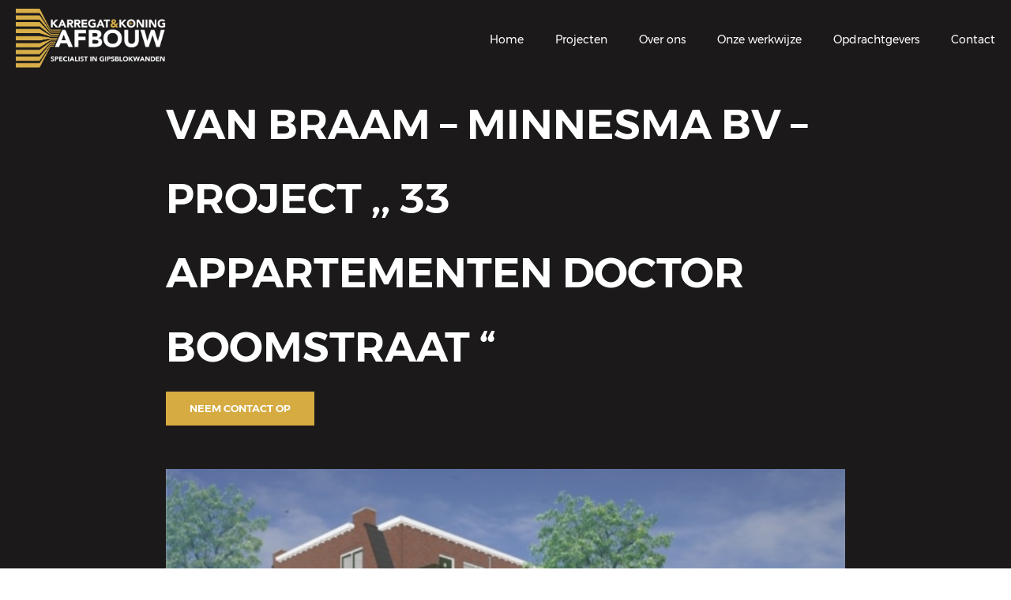

--- FILE ---
content_type: text/html; charset=UTF-8
request_url: https://www.karregat-koning.nl/projecten/van-braam-minnesma-bv-project-33-appartementen-doctor-boomstraat-oostzaan/
body_size: 9009
content:
<!DOCTYPE html>
<!--[if IE 7]>
<html class="ie ie7" lang="nl-NL">
<![endif]-->
<!--[if IE 8]>
<html class="ie ie8" lang="nl-NL">
<![endif]-->
<!--[if !(IE 7) & !(IE 8)]><!-->
<html lang="nl-NL">
<!--<![endif]-->
<head>
	<meta charset="UTF-8">
    <meta name="viewport" content="width=device-width, initial-scale=1">
    <meta name="format-detection" content="telephone=no"/>
    <meta name="viewport" content="width=device-width, initial-scale=1.0, maximum-scale=1.0, user-scalable=0" />
	<title>van Braam - Minnesma bv - Project ,, 33 appartementen doctor boomstraat “ - Karregat &amp; Koning</title>
	<link rel="profile" href="http://gmpg.org/xfn/11">
	<link rel="stylesheet" href="https://www.karregat-koning.nl/wp-content/themes/karregat/css/owl.carousel.min.css">
	<link data-minify="1" href="https://www.karregat-koning.nl/wp-content/cache/min/1/wp-content/themes/karregat/fontawesome/css/all-2a86d5afe34476c2ed0b8516a6d8305b.css" rel="stylesheet">
	<link data-minify="1" href="https://www.karregat-koning.nl/wp-content/cache/min/1/wp-content/themes/karregat/css/fonts-58c1e61903a65e8bfde9f34d6542a796.css" rel="stylesheet">
	<link rel="stylesheet" href="https://www.karregat-koning.nl/wp-content/themes/karregat/css/owl.theme.default.min.css">
	<link rel="pingback" href="https://www.karregat-koning.nl/xmlrpc.php">
	<script src="https://ajax.googleapis.com/ajax/libs/jquery/3.3.1/jquery.min.js"></script>
	<script src="https://www.karregat-koning.nl/wp-content/themes/karregat/js/owl.carousel.min.js"></script>
	<script id="Cookiebot" src="https://consent.cookiebot.com/uc.js" data-cbid="ba61832e-3e93-4121-a62c-e2bd0be710a2" type="text/javascript"></script>
	<!--[if lt IE 9]>
	<script src="https://www.karregat-koning.nl/wp-content/themes/karregat/js/html5.js"></script>
	<![endif]-->
	<meta name='robots' content='index, follow, max-image-preview:large, max-snippet:-1, max-video-preview:-1' />

	<!-- This site is optimized with the Yoast SEO plugin v26.7 - https://yoast.com/wordpress/plugins/seo/ -->
	<link rel="canonical" href="https://www.karregat-koning.nl/projecten/van-braam-minnesma-bv-project-33-appartementen-doctor-boomstraat-oostzaan/" />
	<meta property="og:locale" content="nl_NL" />
	<meta property="og:type" content="article" />
	<meta property="og:title" content="van Braam - Minnesma bv - Project ,, 33 appartementen doctor boomstraat “ - Karregat &amp; Koning" />
	<meta property="og:url" content="https://www.karregat-koning.nl/projecten/van-braam-minnesma-bv-project-33-appartementen-doctor-boomstraat-oostzaan/" />
	<meta property="og:site_name" content="Karregat &amp; Koning" />
	<meta property="article:modified_time" content="2020-09-24T06:16:55+00:00" />
	<meta property="og:image" content="https://www.karregat-koning.nl/wp-content/uploads/2020/09/thumbnail_image1.jpg" />
	<meta property="og:image:width" content="640" />
	<meta property="og:image:height" content="328" />
	<meta property="og:image:type" content="image/jpeg" />
	<meta name="twitter:card" content="summary_large_image" />
	<script type="application/ld+json" class="yoast-schema-graph">{"@context":"https://schema.org","@graph":[{"@type":"WebPage","@id":"https://www.karregat-koning.nl/projecten/van-braam-minnesma-bv-project-33-appartementen-doctor-boomstraat-oostzaan/","url":"https://www.karregat-koning.nl/projecten/van-braam-minnesma-bv-project-33-appartementen-doctor-boomstraat-oostzaan/","name":"van Braam - Minnesma bv - Project ,, 33 appartementen doctor boomstraat “ - Karregat &amp; Koning","isPartOf":{"@id":"https://www.karregat-koning.nl/#website"},"primaryImageOfPage":{"@id":"https://www.karregat-koning.nl/projecten/van-braam-minnesma-bv-project-33-appartementen-doctor-boomstraat-oostzaan/#primaryimage"},"image":{"@id":"https://www.karregat-koning.nl/projecten/van-braam-minnesma-bv-project-33-appartementen-doctor-boomstraat-oostzaan/#primaryimage"},"thumbnailUrl":"https://www.karregat-koning.nl/wp-content/uploads/2020/09/thumbnail_image1.jpg","datePublished":"2020-09-24T06:16:30+00:00","dateModified":"2020-09-24T06:16:55+00:00","breadcrumb":{"@id":"https://www.karregat-koning.nl/projecten/van-braam-minnesma-bv-project-33-appartementen-doctor-boomstraat-oostzaan/#breadcrumb"},"inLanguage":"nl-NL","potentialAction":[{"@type":"ReadAction","target":["https://www.karregat-koning.nl/projecten/van-braam-minnesma-bv-project-33-appartementen-doctor-boomstraat-oostzaan/"]}]},{"@type":"ImageObject","inLanguage":"nl-NL","@id":"https://www.karregat-koning.nl/projecten/van-braam-minnesma-bv-project-33-appartementen-doctor-boomstraat-oostzaan/#primaryimage","url":"https://www.karregat-koning.nl/wp-content/uploads/2020/09/thumbnail_image1.jpg","contentUrl":"https://www.karregat-koning.nl/wp-content/uploads/2020/09/thumbnail_image1.jpg","width":640,"height":328},{"@type":"BreadcrumbList","@id":"https://www.karregat-koning.nl/projecten/van-braam-minnesma-bv-project-33-appartementen-doctor-boomstraat-oostzaan/#breadcrumb","itemListElement":[{"@type":"ListItem","position":1,"name":"Home","item":"https://www.karregat-koning.nl/"},{"@type":"ListItem","position":2,"name":"van Braam &#8211; Minnesma bv &#8211; Project ,, 33 appartementen doctor boomstraat “"}]},{"@type":"WebSite","@id":"https://www.karregat-koning.nl/#website","url":"https://www.karregat-koning.nl/","name":"Karregat &amp; Koning","description":"","potentialAction":[{"@type":"SearchAction","target":{"@type":"EntryPoint","urlTemplate":"https://www.karregat-koning.nl/?s={search_term_string}"},"query-input":{"@type":"PropertyValueSpecification","valueRequired":true,"valueName":"search_term_string"}}],"inLanguage":"nl-NL"}]}</script>
	<!-- / Yoast SEO plugin. -->


<link rel='dns-prefetch' href='//www.google.com' />
<link rel='dns-prefetch' href='//fonts.googleapis.com' />
<link rel="alternate" type="application/rss+xml" title="Karregat &amp; Koning &raquo; feed" href="https://www.karregat-koning.nl/feed/" />
<link rel="alternate" title="oEmbed (JSON)" type="application/json+oembed" href="https://www.karregat-koning.nl/wp-json/oembed/1.0/embed?url=https%3A%2F%2Fwww.karregat-koning.nl%2Fprojecten%2Fvan-braam-minnesma-bv-project-33-appartementen-doctor-boomstraat-oostzaan%2F" />
<link rel="alternate" title="oEmbed (XML)" type="text/xml+oembed" href="https://www.karregat-koning.nl/wp-json/oembed/1.0/embed?url=https%3A%2F%2Fwww.karregat-koning.nl%2Fprojecten%2Fvan-braam-minnesma-bv-project-33-appartementen-doctor-boomstraat-oostzaan%2F&#038;format=xml" />
<style id='wp-img-auto-sizes-contain-inline-css' type='text/css'>
img:is([sizes=auto i],[sizes^="auto," i]){contain-intrinsic-size:3000px 1500px}
/*# sourceURL=wp-img-auto-sizes-contain-inline-css */
</style>
<style id='wp-emoji-styles-inline-css' type='text/css'>

	img.wp-smiley, img.emoji {
		display: inline !important;
		border: none !important;
		box-shadow: none !important;
		height: 1em !important;
		width: 1em !important;
		margin: 0 0.07em !important;
		vertical-align: -0.1em !important;
		background: none !important;
		padding: 0 !important;
	}
/*# sourceURL=wp-emoji-styles-inline-css */
</style>
<style id='wp-block-library-inline-css' type='text/css'>
:root{--wp-block-synced-color:#7a00df;--wp-block-synced-color--rgb:122,0,223;--wp-bound-block-color:var(--wp-block-synced-color);--wp-editor-canvas-background:#ddd;--wp-admin-theme-color:#007cba;--wp-admin-theme-color--rgb:0,124,186;--wp-admin-theme-color-darker-10:#006ba1;--wp-admin-theme-color-darker-10--rgb:0,107,160.5;--wp-admin-theme-color-darker-20:#005a87;--wp-admin-theme-color-darker-20--rgb:0,90,135;--wp-admin-border-width-focus:2px}@media (min-resolution:192dpi){:root{--wp-admin-border-width-focus:1.5px}}.wp-element-button{cursor:pointer}:root .has-very-light-gray-background-color{background-color:#eee}:root .has-very-dark-gray-background-color{background-color:#313131}:root .has-very-light-gray-color{color:#eee}:root .has-very-dark-gray-color{color:#313131}:root .has-vivid-green-cyan-to-vivid-cyan-blue-gradient-background{background:linear-gradient(135deg,#00d084,#0693e3)}:root .has-purple-crush-gradient-background{background:linear-gradient(135deg,#34e2e4,#4721fb 50%,#ab1dfe)}:root .has-hazy-dawn-gradient-background{background:linear-gradient(135deg,#faaca8,#dad0ec)}:root .has-subdued-olive-gradient-background{background:linear-gradient(135deg,#fafae1,#67a671)}:root .has-atomic-cream-gradient-background{background:linear-gradient(135deg,#fdd79a,#004a59)}:root .has-nightshade-gradient-background{background:linear-gradient(135deg,#330968,#31cdcf)}:root .has-midnight-gradient-background{background:linear-gradient(135deg,#020381,#2874fc)}:root{--wp--preset--font-size--normal:16px;--wp--preset--font-size--huge:42px}.has-regular-font-size{font-size:1em}.has-larger-font-size{font-size:2.625em}.has-normal-font-size{font-size:var(--wp--preset--font-size--normal)}.has-huge-font-size{font-size:var(--wp--preset--font-size--huge)}.has-text-align-center{text-align:center}.has-text-align-left{text-align:left}.has-text-align-right{text-align:right}.has-fit-text{white-space:nowrap!important}#end-resizable-editor-section{display:none}.aligncenter{clear:both}.items-justified-left{justify-content:flex-start}.items-justified-center{justify-content:center}.items-justified-right{justify-content:flex-end}.items-justified-space-between{justify-content:space-between}.screen-reader-text{border:0;clip-path:inset(50%);height:1px;margin:-1px;overflow:hidden;padding:0;position:absolute;width:1px;word-wrap:normal!important}.screen-reader-text:focus{background-color:#ddd;clip-path:none;color:#444;display:block;font-size:1em;height:auto;left:5px;line-height:normal;padding:15px 23px 14px;text-decoration:none;top:5px;width:auto;z-index:100000}html :where(.has-border-color){border-style:solid}html :where([style*=border-top-color]){border-top-style:solid}html :where([style*=border-right-color]){border-right-style:solid}html :where([style*=border-bottom-color]){border-bottom-style:solid}html :where([style*=border-left-color]){border-left-style:solid}html :where([style*=border-width]){border-style:solid}html :where([style*=border-top-width]){border-top-style:solid}html :where([style*=border-right-width]){border-right-style:solid}html :where([style*=border-bottom-width]){border-bottom-style:solid}html :where([style*=border-left-width]){border-left-style:solid}html :where(img[class*=wp-image-]){height:auto;max-width:100%}:where(figure){margin:0 0 1em}html :where(.is-position-sticky){--wp-admin--admin-bar--position-offset:var(--wp-admin--admin-bar--height,0px)}@media screen and (max-width:600px){html :where(.is-position-sticky){--wp-admin--admin-bar--position-offset:0px}}

/*# sourceURL=wp-block-library-inline-css */
</style><style id='global-styles-inline-css' type='text/css'>
:root{--wp--preset--aspect-ratio--square: 1;--wp--preset--aspect-ratio--4-3: 4/3;--wp--preset--aspect-ratio--3-4: 3/4;--wp--preset--aspect-ratio--3-2: 3/2;--wp--preset--aspect-ratio--2-3: 2/3;--wp--preset--aspect-ratio--16-9: 16/9;--wp--preset--aspect-ratio--9-16: 9/16;--wp--preset--color--black: #000000;--wp--preset--color--cyan-bluish-gray: #abb8c3;--wp--preset--color--white: #ffffff;--wp--preset--color--pale-pink: #f78da7;--wp--preset--color--vivid-red: #cf2e2e;--wp--preset--color--luminous-vivid-orange: #ff6900;--wp--preset--color--luminous-vivid-amber: #fcb900;--wp--preset--color--light-green-cyan: #7bdcb5;--wp--preset--color--vivid-green-cyan: #00d084;--wp--preset--color--pale-cyan-blue: #8ed1fc;--wp--preset--color--vivid-cyan-blue: #0693e3;--wp--preset--color--vivid-purple: #9b51e0;--wp--preset--gradient--vivid-cyan-blue-to-vivid-purple: linear-gradient(135deg,rgb(6,147,227) 0%,rgb(155,81,224) 100%);--wp--preset--gradient--light-green-cyan-to-vivid-green-cyan: linear-gradient(135deg,rgb(122,220,180) 0%,rgb(0,208,130) 100%);--wp--preset--gradient--luminous-vivid-amber-to-luminous-vivid-orange: linear-gradient(135deg,rgb(252,185,0) 0%,rgb(255,105,0) 100%);--wp--preset--gradient--luminous-vivid-orange-to-vivid-red: linear-gradient(135deg,rgb(255,105,0) 0%,rgb(207,46,46) 100%);--wp--preset--gradient--very-light-gray-to-cyan-bluish-gray: linear-gradient(135deg,rgb(238,238,238) 0%,rgb(169,184,195) 100%);--wp--preset--gradient--cool-to-warm-spectrum: linear-gradient(135deg,rgb(74,234,220) 0%,rgb(151,120,209) 20%,rgb(207,42,186) 40%,rgb(238,44,130) 60%,rgb(251,105,98) 80%,rgb(254,248,76) 100%);--wp--preset--gradient--blush-light-purple: linear-gradient(135deg,rgb(255,206,236) 0%,rgb(152,150,240) 100%);--wp--preset--gradient--blush-bordeaux: linear-gradient(135deg,rgb(254,205,165) 0%,rgb(254,45,45) 50%,rgb(107,0,62) 100%);--wp--preset--gradient--luminous-dusk: linear-gradient(135deg,rgb(255,203,112) 0%,rgb(199,81,192) 50%,rgb(65,88,208) 100%);--wp--preset--gradient--pale-ocean: linear-gradient(135deg,rgb(255,245,203) 0%,rgb(182,227,212) 50%,rgb(51,167,181) 100%);--wp--preset--gradient--electric-grass: linear-gradient(135deg,rgb(202,248,128) 0%,rgb(113,206,126) 100%);--wp--preset--gradient--midnight: linear-gradient(135deg,rgb(2,3,129) 0%,rgb(40,116,252) 100%);--wp--preset--font-size--small: 13px;--wp--preset--font-size--medium: 20px;--wp--preset--font-size--large: 36px;--wp--preset--font-size--x-large: 42px;--wp--preset--spacing--20: 0.44rem;--wp--preset--spacing--30: 0.67rem;--wp--preset--spacing--40: 1rem;--wp--preset--spacing--50: 1.5rem;--wp--preset--spacing--60: 2.25rem;--wp--preset--spacing--70: 3.38rem;--wp--preset--spacing--80: 5.06rem;--wp--preset--shadow--natural: 6px 6px 9px rgba(0, 0, 0, 0.2);--wp--preset--shadow--deep: 12px 12px 50px rgba(0, 0, 0, 0.4);--wp--preset--shadow--sharp: 6px 6px 0px rgba(0, 0, 0, 0.2);--wp--preset--shadow--outlined: 6px 6px 0px -3px rgb(255, 255, 255), 6px 6px rgb(0, 0, 0);--wp--preset--shadow--crisp: 6px 6px 0px rgb(0, 0, 0);}:where(.is-layout-flex){gap: 0.5em;}:where(.is-layout-grid){gap: 0.5em;}body .is-layout-flex{display: flex;}.is-layout-flex{flex-wrap: wrap;align-items: center;}.is-layout-flex > :is(*, div){margin: 0;}body .is-layout-grid{display: grid;}.is-layout-grid > :is(*, div){margin: 0;}:where(.wp-block-columns.is-layout-flex){gap: 2em;}:where(.wp-block-columns.is-layout-grid){gap: 2em;}:where(.wp-block-post-template.is-layout-flex){gap: 1.25em;}:where(.wp-block-post-template.is-layout-grid){gap: 1.25em;}.has-black-color{color: var(--wp--preset--color--black) !important;}.has-cyan-bluish-gray-color{color: var(--wp--preset--color--cyan-bluish-gray) !important;}.has-white-color{color: var(--wp--preset--color--white) !important;}.has-pale-pink-color{color: var(--wp--preset--color--pale-pink) !important;}.has-vivid-red-color{color: var(--wp--preset--color--vivid-red) !important;}.has-luminous-vivid-orange-color{color: var(--wp--preset--color--luminous-vivid-orange) !important;}.has-luminous-vivid-amber-color{color: var(--wp--preset--color--luminous-vivid-amber) !important;}.has-light-green-cyan-color{color: var(--wp--preset--color--light-green-cyan) !important;}.has-vivid-green-cyan-color{color: var(--wp--preset--color--vivid-green-cyan) !important;}.has-pale-cyan-blue-color{color: var(--wp--preset--color--pale-cyan-blue) !important;}.has-vivid-cyan-blue-color{color: var(--wp--preset--color--vivid-cyan-blue) !important;}.has-vivid-purple-color{color: var(--wp--preset--color--vivid-purple) !important;}.has-black-background-color{background-color: var(--wp--preset--color--black) !important;}.has-cyan-bluish-gray-background-color{background-color: var(--wp--preset--color--cyan-bluish-gray) !important;}.has-white-background-color{background-color: var(--wp--preset--color--white) !important;}.has-pale-pink-background-color{background-color: var(--wp--preset--color--pale-pink) !important;}.has-vivid-red-background-color{background-color: var(--wp--preset--color--vivid-red) !important;}.has-luminous-vivid-orange-background-color{background-color: var(--wp--preset--color--luminous-vivid-orange) !important;}.has-luminous-vivid-amber-background-color{background-color: var(--wp--preset--color--luminous-vivid-amber) !important;}.has-light-green-cyan-background-color{background-color: var(--wp--preset--color--light-green-cyan) !important;}.has-vivid-green-cyan-background-color{background-color: var(--wp--preset--color--vivid-green-cyan) !important;}.has-pale-cyan-blue-background-color{background-color: var(--wp--preset--color--pale-cyan-blue) !important;}.has-vivid-cyan-blue-background-color{background-color: var(--wp--preset--color--vivid-cyan-blue) !important;}.has-vivid-purple-background-color{background-color: var(--wp--preset--color--vivid-purple) !important;}.has-black-border-color{border-color: var(--wp--preset--color--black) !important;}.has-cyan-bluish-gray-border-color{border-color: var(--wp--preset--color--cyan-bluish-gray) !important;}.has-white-border-color{border-color: var(--wp--preset--color--white) !important;}.has-pale-pink-border-color{border-color: var(--wp--preset--color--pale-pink) !important;}.has-vivid-red-border-color{border-color: var(--wp--preset--color--vivid-red) !important;}.has-luminous-vivid-orange-border-color{border-color: var(--wp--preset--color--luminous-vivid-orange) !important;}.has-luminous-vivid-amber-border-color{border-color: var(--wp--preset--color--luminous-vivid-amber) !important;}.has-light-green-cyan-border-color{border-color: var(--wp--preset--color--light-green-cyan) !important;}.has-vivid-green-cyan-border-color{border-color: var(--wp--preset--color--vivid-green-cyan) !important;}.has-pale-cyan-blue-border-color{border-color: var(--wp--preset--color--pale-cyan-blue) !important;}.has-vivid-cyan-blue-border-color{border-color: var(--wp--preset--color--vivid-cyan-blue) !important;}.has-vivid-purple-border-color{border-color: var(--wp--preset--color--vivid-purple) !important;}.has-vivid-cyan-blue-to-vivid-purple-gradient-background{background: var(--wp--preset--gradient--vivid-cyan-blue-to-vivid-purple) !important;}.has-light-green-cyan-to-vivid-green-cyan-gradient-background{background: var(--wp--preset--gradient--light-green-cyan-to-vivid-green-cyan) !important;}.has-luminous-vivid-amber-to-luminous-vivid-orange-gradient-background{background: var(--wp--preset--gradient--luminous-vivid-amber-to-luminous-vivid-orange) !important;}.has-luminous-vivid-orange-to-vivid-red-gradient-background{background: var(--wp--preset--gradient--luminous-vivid-orange-to-vivid-red) !important;}.has-very-light-gray-to-cyan-bluish-gray-gradient-background{background: var(--wp--preset--gradient--very-light-gray-to-cyan-bluish-gray) !important;}.has-cool-to-warm-spectrum-gradient-background{background: var(--wp--preset--gradient--cool-to-warm-spectrum) !important;}.has-blush-light-purple-gradient-background{background: var(--wp--preset--gradient--blush-light-purple) !important;}.has-blush-bordeaux-gradient-background{background: var(--wp--preset--gradient--blush-bordeaux) !important;}.has-luminous-dusk-gradient-background{background: var(--wp--preset--gradient--luminous-dusk) !important;}.has-pale-ocean-gradient-background{background: var(--wp--preset--gradient--pale-ocean) !important;}.has-electric-grass-gradient-background{background: var(--wp--preset--gradient--electric-grass) !important;}.has-midnight-gradient-background{background: var(--wp--preset--gradient--midnight) !important;}.has-small-font-size{font-size: var(--wp--preset--font-size--small) !important;}.has-medium-font-size{font-size: var(--wp--preset--font-size--medium) !important;}.has-large-font-size{font-size: var(--wp--preset--font-size--large) !important;}.has-x-large-font-size{font-size: var(--wp--preset--font-size--x-large) !important;}
/*# sourceURL=global-styles-inline-css */
</style>

<style id='classic-theme-styles-inline-css' type='text/css'>
/*! This file is auto-generated */
.wp-block-button__link{color:#fff;background-color:#32373c;border-radius:9999px;box-shadow:none;text-decoration:none;padding:calc(.667em + 2px) calc(1.333em + 2px);font-size:1.125em}.wp-block-file__button{background:#32373c;color:#fff;text-decoration:none}
/*# sourceURL=/wp-includes/css/classic-themes.min.css */
</style>
<link data-minify="1" rel='stylesheet' id='modalcss-css' href='https://www.karregat-koning.nl/wp-content/cache/min/1/wp-content/plugins/bootstrap-modals/css/bootstrap-76f5d42c0f49084bc7948e35e4a0027e.css' type='text/css' media='all' />
<link data-minify="1" rel='stylesheet' id='contact-form-7-css' href='https://www.karregat-koning.nl/wp-content/cache/min/1/wp-content/plugins/contact-form-7/includes/css/styles-7b216fe9b798cde0ed7144e5736f42b5.css' type='text/css' media='all' />
<link rel='stylesheet' id='responsive-lightbox-swipebox-css' href='https://www.karregat-koning.nl/wp-content/plugins/responsive-lightbox/assets/swipebox/swipebox.min.css?ver=1.5.2' type='text/css' media='all' />
<link data-minify="1" rel='stylesheet' id='wpcf7-redirect-script-frontend-css' href='https://www.karregat-koning.nl/wp-content/cache/min/1/wp-content/plugins/wpcf7-redirect/build/assets/frontend-script-ee9f06775f728608ef3e4d01963facef.css' type='text/css' media='all' />
<link rel='stylesheet' id='qstylezthema-fonts-css' href='https://fonts.googleapis.com/css?family=Source+Sans+Pro%3A300%2C400%2C700%2C300italic%2C400italic%2C700italic%7CBitter%3A400%2C700&#038;subset=latin%2Clatin-ext' type='text/css' media='all' />
<link data-minify="1" rel='stylesheet' id='genericons-css' href='https://www.karregat-koning.nl/wp-content/cache/min/1/wp-content/themes/karregat/genericons/genericons-9978b6e1d511fd1437741e340ec27f0c.css' type='text/css' media='all' />
<link data-minify="1" rel='stylesheet' id='qstylezthema-style-css' href='https://www.karregat-koning.nl/wp-content/cache/min/1/wp-content/themes/karregat/style-65c7fae979b143c1db4cb18924714306.css' type='text/css' media='all' />
<script type="text/javascript" src="https://www.karregat-koning.nl/wp-includes/js/jquery/jquery.min.js?ver=3.7.1" id="jquery-core-js"></script>
<script type="text/javascript" src="https://www.karregat-koning.nl/wp-includes/js/jquery/jquery-migrate.min.js?ver=3.4.1" id="jquery-migrate-js"></script>
<script type="text/javascript" src="https://www.karregat-koning.nl/wp-content/plugins/responsive-lightbox/assets/dompurify/purify.min.js?ver=3.3.1" id="dompurify-js"></script>
<script type="text/javascript" id="responsive-lightbox-sanitizer-js-before">
/* <![CDATA[ */
window.RLG = window.RLG || {}; window.RLG.sanitizeAllowedHosts = ["youtube.com","www.youtube.com","youtu.be","vimeo.com","player.vimeo.com"];
//# sourceURL=responsive-lightbox-sanitizer-js-before
/* ]]> */
</script>
<script data-minify="1" type="text/javascript" src="https://www.karregat-koning.nl/wp-content/cache/min/1/wp-content/plugins/responsive-lightbox/js/sanitizer-cf34cb64f9be406c108c9f0cfe9263af.js" id="responsive-lightbox-sanitizer-js"></script>
<script type="text/javascript" src="https://www.karregat-koning.nl/wp-content/plugins/responsive-lightbox/assets/swipebox/jquery.swipebox.min.js?ver=1.5.2" id="responsive-lightbox-swipebox-js"></script>
<script type="text/javascript" src="https://www.karregat-koning.nl/wp-includes/js/underscore.min.js?ver=1.13.7" id="underscore-js"></script>
<script type="text/javascript" src="https://www.karregat-koning.nl/wp-content/plugins/responsive-lightbox/assets/infinitescroll/infinite-scroll.pkgd.min.js?ver=4.0.1" id="responsive-lightbox-infinite-scroll-js"></script>
<script type="text/javascript" id="responsive-lightbox-js-before">
/* <![CDATA[ */
var rlArgs = {"script":"swipebox","selector":"lightbox","customEvents":"","activeGalleries":true,"animation":true,"hideCloseButtonOnMobile":false,"removeBarsOnMobile":false,"hideBars":true,"hideBarsDelay":5000,"videoMaxWidth":1080,"useSVG":true,"loopAtEnd":false,"woocommerce_gallery":false,"ajaxurl":"https:\/\/www.karregat-koning.nl\/wp-admin\/admin-ajax.php","nonce":"e183822be7","preview":false,"postId":446,"scriptExtension":false};

//# sourceURL=responsive-lightbox-js-before
/* ]]> */
</script>
<script data-minify="1" type="text/javascript" src="https://www.karregat-koning.nl/wp-content/cache/min/1/wp-content/plugins/responsive-lightbox/js/front-3c09a383c7b6c6dd1799242fe4201340.js" id="responsive-lightbox-js"></script>
<link rel="https://api.w.org/" href="https://www.karregat-koning.nl/wp-json/" /><link rel="alternate" title="JSON" type="application/json" href="https://www.karregat-koning.nl/wp-json/wp/v2/projecten/446" /><link rel="EditURI" type="application/rsd+xml" title="RSD" href="https://www.karregat-koning.nl/xmlrpc.php?rsd" />

<link rel='shortlink' href='https://www.karregat-koning.nl/?p=446' />
	<style type="text/css" id="qstylezthema-header-css">
			.site-title,
		.site-description {
			position: absolute;
			clip: rect(1px 1px 1px 1px); /* IE7 */
			clip: rect(1px, 1px, 1px, 1px);
		}
			.site-header .home-link {
			min-height: 0;
		}
		</style>
	<style type="text/css">.grecaptcha-badge {
display: none;
}</style><link rel="icon" href="https://www.karregat-koning.nl/wp-content/uploads/2020/01/cropped-favicon-32x32.png" sizes="32x32" />
<link rel="icon" href="https://www.karregat-koning.nl/wp-content/uploads/2020/01/cropped-favicon-192x192.png" sizes="192x192" />
<link rel="apple-touch-icon" href="https://www.karregat-koning.nl/wp-content/uploads/2020/01/cropped-favicon-180x180.png" />
<meta name="msapplication-TileImage" content="https://www.karregat-koning.nl/wp-content/uploads/2020/01/cropped-favicon-270x270.png" />
    
    <!-- Google tag (gtag.js) -->
    <script async src="https://www.googletagmanager.com/gtag/js?id=G-SRNJTKFBHX"></script>
    <script>
      window.dataLayer = window.dataLayer || [];
      function gtag(){dataLayer.push(arguments);}
      gtag('js', new Date());

      gtag('config', 'G-SRNJTKFBHX');
    </script>
    
</head>

<body class="wp-singular projecten-template-default single single-projecten postid-446 wp-theme-karregat single-author projecten-van-braam-minnesma-bv-project-33-appartementen-doctor-boomstraat-oostzaan">
	<div id="page" class="hfeed site">
		<header id="masthead" class="site-header" role="banner">
			<div class="nav-header">
				<div class="inner">
				<a class="home-link" href="https://www.karregat-koning.nl/" title="Karregat &amp; Koning" rel="home"></a>

				<div id="navbar" class="navbar">
					<nav id="site-navigation" class="navigation main-navigation" role="navigation">
						<a class="screen-reader-text skip-link" href="#content" title="Skip to content">Skip to content</a>
						<div class="menu-menu-container"><ul id="primary-menu" class="nav-menu"><li id="menu-item-12" class="menu-item menu-item-type-post_type menu-item-object-page menu-item-home menu-item-12"><a href="https://www.karregat-koning.nl/">Home</a></li>
<li id="menu-item-76" class="menu-item menu-item-type-post_type menu-item-object-page menu-item-76"><a href="https://www.karregat-koning.nl/projecten/">Projecten</a></li>
<li id="menu-item-85" class="menu-item menu-item-type-custom menu-item-object-custom menu-item-home menu-item-85"><a href="https://www.karregat-koning.nl/#overons">Over ons</a></li>
<li id="menu-item-74" class="menu-item menu-item-type-post_type menu-item-object-page menu-item-74"><a href="https://www.karregat-koning.nl/werkwijze/">Onze werkwijze</a></li>
<li id="menu-item-86" class="menu-item menu-item-type-custom menu-item-object-custom menu-item-home menu-item-86"><a href="https://www.karregat-koning.nl/#opdrachtgevers">Opdrachtgevers</a></li>
<li id="menu-item-73" class="menu-item menu-item-type-post_type menu-item-object-page menu-item-73"><a href="https://www.karregat-koning.nl/contact/">Contact</a></li>
</ul></div>					</nav><!-- #site-navigation -->
				</div><!-- #navbar -->

				<div class="menu">
					<span></span>
					<span></span>
					<span></span>
				</div>
			</div>
			</div>
							</header><!-- #masthead -->

		<div id="main" class="site-main">




	<div id="primary" class="content-area">
		<div id="content" class="site-content" role="main">

						
				                
<div id="primary" class="content-area sub-paginacontent project-detail">
<article id="post-446" class="post-446 projecten type-projecten status-publish has-post-thumbnail hentry">
	
<div class="inner">
	<div class="flexbox-wrapper"><h1>van Braam &#8211; Minnesma bv &#8211; Project ,, 33 appartementen doctor boomstraat “</h1><a href="https://www.karregat-koning.nl/contact/" class="c-btn">Neem contact op</a></div>
	<div class="fotos">
			    <ul>
		        		            <li>
		                <a rel="lightbox" href="https://www.karregat-koning.nl/wp-content/uploads/2020/09/thumbnail_image0.jpg">
		                     <img src="https://www.karregat-koning.nl/wp-content/uploads/2020/09/thumbnail_image0.jpg" alt="" />
		                </a>
		            </li>
		        		            <li>
		                <a rel="lightbox" href="https://www.karregat-koning.nl/wp-content/uploads/2020/09/thumbnail_image1.jpg">
		                     <img src="https://www.karregat-koning.nl/wp-content/uploads/2020/09/thumbnail_image1.jpg" alt="" />
		                </a>
		            </li>
		        		    </ul>
			</div>
</div>

</article><!-- #post -->
</div>                				
				

		</div><!-- #content -->
	</div><!-- #primary -->


		</div><!-- #main -->
		<footer id="contact" class="site-footer" role="contentinfo">
			<section class="contact-laag">
				<div class="inner flexbox-wrapper">
					<div class="tekst">
						<h2>Benieuwd naar wat we voor u kunnen betekenen?</h2>
						<a href="https://www.karregat-koning.nl/contact/" class="c-btn">Neem contact op</a>
						<span class="quote"></span>
					</div>
					<div class="image"></div>
				</div>
			</section>
			<section class="footer">
				<div class="inner flexbox-wrapper">
					<div>
						<span class="footerlogo"></span>
						<ul class="smaller">
							<li><a href="https://www.karregat-koning.nl/wp-content/uploads/2020/01/PRIVACY-STATEMENT-Karregat-Koning.pdf">Privacy verklaring</a></li>
							<li><a href="https://www.karregat-koning.nl/cookies/">Cookies</a></li>
						</ul>
						<p>Realisatie <a href="https://www.qstylez.nl/" target="_blank">QStylez</a></p>
					</div>
					<div>
						<ul class="big">
							<li><a href="https://www.karregat-koning.nl/">Home</a></li>
							<li><a href="https://www.karregat-koning.nl/projecten/">Projecten</a></li>
							<li><a href="https://www.karregat-koning.nl/#overons/">Over ons</a></li>
							<li><a href="https://www.karregat-koning.nl/werkwijze/">Werkwijze</a></li>
							<li><a href="https://www.karregat-koning.nl/#opdrachtgevers/">Opdrachtgevers</a></li>
							<li><a href="https://www.karregat-koning.nl/contact/">Contact</a></li>
						</ul>
						<ul class="grey">
							<li><a href="mailto:info@karregat-koning.nl">E-mail: info@karregat-koning.nl</a></li>
							<li><a href="tel:0613097940">Tel. Kees Karregat: 06 13 09 79 40</a></li>
							<li><a href="tel:0613591697">Tel. Richard Koning: 06 13 59 16 97</a></li>
							<li>Karregat & Koning Afbouw B.V.</li>
							<li>Polderweg 19 1446 AA Purmerend</li>
						</ul>
					</div>
				</div>
			</section>
		</footer><!-- #colophon -->
	</div><!-- #page -->

	<script type="speculationrules">
{"prefetch":[{"source":"document","where":{"and":[{"href_matches":"/*"},{"not":{"href_matches":["/wp-*.php","/wp-admin/*","/wp-content/uploads/*","/wp-content/*","/wp-content/plugins/*","/wp-content/themes/karregat/*","/*\\?(.+)"]}},{"not":{"selector_matches":"a[rel~=\"nofollow\"]"}},{"not":{"selector_matches":".no-prefetch, .no-prefetch a"}}]},"eagerness":"conservative"}]}
</script>
<script type="text/javascript" src="https://www.karregat-koning.nl/wp-content/plugins/bootstrap-modals/js/bootstrap.min.js?ver=3.3.7" id="modaljs-js"></script>
<script type="text/javascript" src="https://www.karregat-koning.nl/wp-includes/js/dist/hooks.min.js?ver=dd5603f07f9220ed27f1" id="wp-hooks-js"></script>
<script type="text/javascript" src="https://www.karregat-koning.nl/wp-includes/js/dist/i18n.min.js?ver=c26c3dc7bed366793375" id="wp-i18n-js"></script>
<script type="text/javascript" id="wp-i18n-js-after">
/* <![CDATA[ */
wp.i18n.setLocaleData( { 'text direction\u0004ltr': [ 'ltr' ] } );
//# sourceURL=wp-i18n-js-after
/* ]]> */
</script>
<script data-minify="1" type="text/javascript" src="https://www.karregat-koning.nl/wp-content/cache/min/1/wp-content/plugins/contact-form-7/includes/swv/js/index-3ca13e75fb2f9e06dfe7b352b9d814d6.js" id="swv-js"></script>
<script type="text/javascript" id="contact-form-7-js-translations">
/* <![CDATA[ */
( function( domain, translations ) {
	var localeData = translations.locale_data[ domain ] || translations.locale_data.messages;
	localeData[""].domain = domain;
	wp.i18n.setLocaleData( localeData, domain );
} )( "contact-form-7", {"translation-revision-date":"2025-11-30 09:13:36+0000","generator":"GlotPress\/4.0.3","domain":"messages","locale_data":{"messages":{"":{"domain":"messages","plural-forms":"nplurals=2; plural=n != 1;","lang":"nl"},"This contact form is placed in the wrong place.":["Dit contactformulier staat op de verkeerde plek."],"Error:":["Fout:"]}},"comment":{"reference":"includes\/js\/index.js"}} );
//# sourceURL=contact-form-7-js-translations
/* ]]> */
</script>
<script type="text/javascript" id="contact-form-7-js-before">
/* <![CDATA[ */
var wpcf7 = {
    "api": {
        "root": "https:\/\/www.karregat-koning.nl\/wp-json\/",
        "namespace": "contact-form-7\/v1"
    },
    "cached": 1
};
//# sourceURL=contact-form-7-js-before
/* ]]> */
</script>
<script data-minify="1" type="text/javascript" src="https://www.karregat-koning.nl/wp-content/cache/min/1/wp-content/plugins/contact-form-7/includes/js/index-0c65dcdf5553479e9513dae293903946.js" id="contact-form-7-js"></script>
<script type="text/javascript" id="wpcf7-redirect-script-js-extra">
/* <![CDATA[ */
var wpcf7r = {"ajax_url":"https://www.karregat-koning.nl/wp-admin/admin-ajax.php"};
//# sourceURL=wpcf7-redirect-script-js-extra
/* ]]> */
</script>
<script data-minify="1" type="text/javascript" src="https://www.karregat-koning.nl/wp-content/cache/min/1/wp-content/plugins/wpcf7-redirect/build/assets/frontend-script-6fd42d7c303720f5f0f11d04245fb768.js" id="wpcf7-redirect-script-js"></script>
<script type="text/javascript" id="google-invisible-recaptcha-js-before">
/* <![CDATA[ */
var renderInvisibleReCaptcha = function() {

    for (var i = 0; i < document.forms.length; ++i) {
        var form = document.forms[i];
        var holder = form.querySelector('.inv-recaptcha-holder');

        if (null === holder) continue;
		holder.innerHTML = '';

         (function(frm){
			var cf7SubmitElm = frm.querySelector('.wpcf7-submit');
            var holderId = grecaptcha.render(holder,{
                'sitekey': '6LdX59cUAAAAAO8L190jvdqwlowE4arxlPGr4kft', 'size': 'invisible', 'badge' : 'bottomright',
                'callback' : function (recaptchaToken) {
					if((null !== cf7SubmitElm) && (typeof jQuery != 'undefined')){jQuery(frm).submit();grecaptcha.reset(holderId);return;}
					 HTMLFormElement.prototype.submit.call(frm);
                },
                'expired-callback' : function(){grecaptcha.reset(holderId);}
            });

			if(null !== cf7SubmitElm && (typeof jQuery != 'undefined') ){
				jQuery(cf7SubmitElm).off('click').on('click', function(clickEvt){
					clickEvt.preventDefault();
					grecaptcha.execute(holderId);
				});
			}
			else
			{
				frm.onsubmit = function (evt){evt.preventDefault();grecaptcha.execute(holderId);};
			}


        })(form);
    }
};

//# sourceURL=google-invisible-recaptcha-js-before
/* ]]> */
</script>
<script type="text/javascript" async defer src="https://www.google.com/recaptcha/api.js?onload=renderInvisibleReCaptcha&amp;render=explicit" id="google-invisible-recaptcha-js"></script>
<script type="text/javascript" src="https://www.karregat-koning.nl/wp-includes/js/imagesloaded.min.js?ver=5.0.0" id="imagesloaded-js"></script>
<script type="text/javascript" src="https://www.karregat-koning.nl/wp-includes/js/masonry.min.js?ver=4.2.2" id="masonry-js"></script>
<script type="text/javascript" src="https://www.karregat-koning.nl/wp-includes/js/jquery/jquery.masonry.min.js?ver=3.1.2b" id="jquery-masonry-js"></script>
<script data-minify="1" type="text/javascript" src="https://www.karregat-koning.nl/wp-content/cache/min/1/wp-content/themes/karregat/js/functions-534bce6455c9604764c0ac19c15009fe.js" id="qstylezthema-script-js"></script>
<script type="text/javascript" src="https://www.google.com/recaptcha/api.js?render=6LfcRPUrAAAAAPynlufdHaUUo9fdldAIdnyr-XTZ&amp;ver=3.0" id="google-recaptcha-js"></script>
<script type="text/javascript" src="https://www.karregat-koning.nl/wp-includes/js/dist/vendor/wp-polyfill.min.js?ver=3.15.0" id="wp-polyfill-js"></script>
<script type="text/javascript" id="wpcf7-recaptcha-js-before">
/* <![CDATA[ */
var wpcf7_recaptcha = {
    "sitekey": "6LfcRPUrAAAAAPynlufdHaUUo9fdldAIdnyr-XTZ",
    "actions": {
        "homepage": "homepage",
        "contactform": "contactform"
    }
};
//# sourceURL=wpcf7-recaptcha-js-before
/* ]]> */
</script>
<script data-minify="1" type="text/javascript" src="https://www.karregat-koning.nl/wp-content/cache/min/1/wp-content/plugins/contact-form-7/modules/recaptcha/index-d9e67d1ba2da236a370c9270f1dad188.js" id="wpcf7-recaptcha-js"></script>
</body>
</html>
<!-- This website is like a Rocket, isn't it? Performance optimized by WP Rocket. Learn more: https://wp-rocket.me - Debug: cached@1768504198 -->

--- FILE ---
content_type: text/html; charset=utf-8
request_url: https://www.google.com/recaptcha/api2/anchor?ar=1&k=6LfcRPUrAAAAAPynlufdHaUUo9fdldAIdnyr-XTZ&co=aHR0cHM6Ly93d3cua2FycmVnYXQta29uaW5nLm5sOjQ0Mw..&hl=en&v=9TiwnJFHeuIw_s0wSd3fiKfN&size=invisible&anchor-ms=20000&execute-ms=30000&cb=dn589h8obcaj
body_size: 48097
content:
<!DOCTYPE HTML><html dir="ltr" lang="en"><head><meta http-equiv="Content-Type" content="text/html; charset=UTF-8">
<meta http-equiv="X-UA-Compatible" content="IE=edge">
<title>reCAPTCHA</title>
<style type="text/css">
/* cyrillic-ext */
@font-face {
  font-family: 'Roboto';
  font-style: normal;
  font-weight: 400;
  font-stretch: 100%;
  src: url(//fonts.gstatic.com/s/roboto/v48/KFO7CnqEu92Fr1ME7kSn66aGLdTylUAMa3GUBHMdazTgWw.woff2) format('woff2');
  unicode-range: U+0460-052F, U+1C80-1C8A, U+20B4, U+2DE0-2DFF, U+A640-A69F, U+FE2E-FE2F;
}
/* cyrillic */
@font-face {
  font-family: 'Roboto';
  font-style: normal;
  font-weight: 400;
  font-stretch: 100%;
  src: url(//fonts.gstatic.com/s/roboto/v48/KFO7CnqEu92Fr1ME7kSn66aGLdTylUAMa3iUBHMdazTgWw.woff2) format('woff2');
  unicode-range: U+0301, U+0400-045F, U+0490-0491, U+04B0-04B1, U+2116;
}
/* greek-ext */
@font-face {
  font-family: 'Roboto';
  font-style: normal;
  font-weight: 400;
  font-stretch: 100%;
  src: url(//fonts.gstatic.com/s/roboto/v48/KFO7CnqEu92Fr1ME7kSn66aGLdTylUAMa3CUBHMdazTgWw.woff2) format('woff2');
  unicode-range: U+1F00-1FFF;
}
/* greek */
@font-face {
  font-family: 'Roboto';
  font-style: normal;
  font-weight: 400;
  font-stretch: 100%;
  src: url(//fonts.gstatic.com/s/roboto/v48/KFO7CnqEu92Fr1ME7kSn66aGLdTylUAMa3-UBHMdazTgWw.woff2) format('woff2');
  unicode-range: U+0370-0377, U+037A-037F, U+0384-038A, U+038C, U+038E-03A1, U+03A3-03FF;
}
/* math */
@font-face {
  font-family: 'Roboto';
  font-style: normal;
  font-weight: 400;
  font-stretch: 100%;
  src: url(//fonts.gstatic.com/s/roboto/v48/KFO7CnqEu92Fr1ME7kSn66aGLdTylUAMawCUBHMdazTgWw.woff2) format('woff2');
  unicode-range: U+0302-0303, U+0305, U+0307-0308, U+0310, U+0312, U+0315, U+031A, U+0326-0327, U+032C, U+032F-0330, U+0332-0333, U+0338, U+033A, U+0346, U+034D, U+0391-03A1, U+03A3-03A9, U+03B1-03C9, U+03D1, U+03D5-03D6, U+03F0-03F1, U+03F4-03F5, U+2016-2017, U+2034-2038, U+203C, U+2040, U+2043, U+2047, U+2050, U+2057, U+205F, U+2070-2071, U+2074-208E, U+2090-209C, U+20D0-20DC, U+20E1, U+20E5-20EF, U+2100-2112, U+2114-2115, U+2117-2121, U+2123-214F, U+2190, U+2192, U+2194-21AE, U+21B0-21E5, U+21F1-21F2, U+21F4-2211, U+2213-2214, U+2216-22FF, U+2308-230B, U+2310, U+2319, U+231C-2321, U+2336-237A, U+237C, U+2395, U+239B-23B7, U+23D0, U+23DC-23E1, U+2474-2475, U+25AF, U+25B3, U+25B7, U+25BD, U+25C1, U+25CA, U+25CC, U+25FB, U+266D-266F, U+27C0-27FF, U+2900-2AFF, U+2B0E-2B11, U+2B30-2B4C, U+2BFE, U+3030, U+FF5B, U+FF5D, U+1D400-1D7FF, U+1EE00-1EEFF;
}
/* symbols */
@font-face {
  font-family: 'Roboto';
  font-style: normal;
  font-weight: 400;
  font-stretch: 100%;
  src: url(//fonts.gstatic.com/s/roboto/v48/KFO7CnqEu92Fr1ME7kSn66aGLdTylUAMaxKUBHMdazTgWw.woff2) format('woff2');
  unicode-range: U+0001-000C, U+000E-001F, U+007F-009F, U+20DD-20E0, U+20E2-20E4, U+2150-218F, U+2190, U+2192, U+2194-2199, U+21AF, U+21E6-21F0, U+21F3, U+2218-2219, U+2299, U+22C4-22C6, U+2300-243F, U+2440-244A, U+2460-24FF, U+25A0-27BF, U+2800-28FF, U+2921-2922, U+2981, U+29BF, U+29EB, U+2B00-2BFF, U+4DC0-4DFF, U+FFF9-FFFB, U+10140-1018E, U+10190-1019C, U+101A0, U+101D0-101FD, U+102E0-102FB, U+10E60-10E7E, U+1D2C0-1D2D3, U+1D2E0-1D37F, U+1F000-1F0FF, U+1F100-1F1AD, U+1F1E6-1F1FF, U+1F30D-1F30F, U+1F315, U+1F31C, U+1F31E, U+1F320-1F32C, U+1F336, U+1F378, U+1F37D, U+1F382, U+1F393-1F39F, U+1F3A7-1F3A8, U+1F3AC-1F3AF, U+1F3C2, U+1F3C4-1F3C6, U+1F3CA-1F3CE, U+1F3D4-1F3E0, U+1F3ED, U+1F3F1-1F3F3, U+1F3F5-1F3F7, U+1F408, U+1F415, U+1F41F, U+1F426, U+1F43F, U+1F441-1F442, U+1F444, U+1F446-1F449, U+1F44C-1F44E, U+1F453, U+1F46A, U+1F47D, U+1F4A3, U+1F4B0, U+1F4B3, U+1F4B9, U+1F4BB, U+1F4BF, U+1F4C8-1F4CB, U+1F4D6, U+1F4DA, U+1F4DF, U+1F4E3-1F4E6, U+1F4EA-1F4ED, U+1F4F7, U+1F4F9-1F4FB, U+1F4FD-1F4FE, U+1F503, U+1F507-1F50B, U+1F50D, U+1F512-1F513, U+1F53E-1F54A, U+1F54F-1F5FA, U+1F610, U+1F650-1F67F, U+1F687, U+1F68D, U+1F691, U+1F694, U+1F698, U+1F6AD, U+1F6B2, U+1F6B9-1F6BA, U+1F6BC, U+1F6C6-1F6CF, U+1F6D3-1F6D7, U+1F6E0-1F6EA, U+1F6F0-1F6F3, U+1F6F7-1F6FC, U+1F700-1F7FF, U+1F800-1F80B, U+1F810-1F847, U+1F850-1F859, U+1F860-1F887, U+1F890-1F8AD, U+1F8B0-1F8BB, U+1F8C0-1F8C1, U+1F900-1F90B, U+1F93B, U+1F946, U+1F984, U+1F996, U+1F9E9, U+1FA00-1FA6F, U+1FA70-1FA7C, U+1FA80-1FA89, U+1FA8F-1FAC6, U+1FACE-1FADC, U+1FADF-1FAE9, U+1FAF0-1FAF8, U+1FB00-1FBFF;
}
/* vietnamese */
@font-face {
  font-family: 'Roboto';
  font-style: normal;
  font-weight: 400;
  font-stretch: 100%;
  src: url(//fonts.gstatic.com/s/roboto/v48/KFO7CnqEu92Fr1ME7kSn66aGLdTylUAMa3OUBHMdazTgWw.woff2) format('woff2');
  unicode-range: U+0102-0103, U+0110-0111, U+0128-0129, U+0168-0169, U+01A0-01A1, U+01AF-01B0, U+0300-0301, U+0303-0304, U+0308-0309, U+0323, U+0329, U+1EA0-1EF9, U+20AB;
}
/* latin-ext */
@font-face {
  font-family: 'Roboto';
  font-style: normal;
  font-weight: 400;
  font-stretch: 100%;
  src: url(//fonts.gstatic.com/s/roboto/v48/KFO7CnqEu92Fr1ME7kSn66aGLdTylUAMa3KUBHMdazTgWw.woff2) format('woff2');
  unicode-range: U+0100-02BA, U+02BD-02C5, U+02C7-02CC, U+02CE-02D7, U+02DD-02FF, U+0304, U+0308, U+0329, U+1D00-1DBF, U+1E00-1E9F, U+1EF2-1EFF, U+2020, U+20A0-20AB, U+20AD-20C0, U+2113, U+2C60-2C7F, U+A720-A7FF;
}
/* latin */
@font-face {
  font-family: 'Roboto';
  font-style: normal;
  font-weight: 400;
  font-stretch: 100%;
  src: url(//fonts.gstatic.com/s/roboto/v48/KFO7CnqEu92Fr1ME7kSn66aGLdTylUAMa3yUBHMdazQ.woff2) format('woff2');
  unicode-range: U+0000-00FF, U+0131, U+0152-0153, U+02BB-02BC, U+02C6, U+02DA, U+02DC, U+0304, U+0308, U+0329, U+2000-206F, U+20AC, U+2122, U+2191, U+2193, U+2212, U+2215, U+FEFF, U+FFFD;
}
/* cyrillic-ext */
@font-face {
  font-family: 'Roboto';
  font-style: normal;
  font-weight: 500;
  font-stretch: 100%;
  src: url(//fonts.gstatic.com/s/roboto/v48/KFO7CnqEu92Fr1ME7kSn66aGLdTylUAMa3GUBHMdazTgWw.woff2) format('woff2');
  unicode-range: U+0460-052F, U+1C80-1C8A, U+20B4, U+2DE0-2DFF, U+A640-A69F, U+FE2E-FE2F;
}
/* cyrillic */
@font-face {
  font-family: 'Roboto';
  font-style: normal;
  font-weight: 500;
  font-stretch: 100%;
  src: url(//fonts.gstatic.com/s/roboto/v48/KFO7CnqEu92Fr1ME7kSn66aGLdTylUAMa3iUBHMdazTgWw.woff2) format('woff2');
  unicode-range: U+0301, U+0400-045F, U+0490-0491, U+04B0-04B1, U+2116;
}
/* greek-ext */
@font-face {
  font-family: 'Roboto';
  font-style: normal;
  font-weight: 500;
  font-stretch: 100%;
  src: url(//fonts.gstatic.com/s/roboto/v48/KFO7CnqEu92Fr1ME7kSn66aGLdTylUAMa3CUBHMdazTgWw.woff2) format('woff2');
  unicode-range: U+1F00-1FFF;
}
/* greek */
@font-face {
  font-family: 'Roboto';
  font-style: normal;
  font-weight: 500;
  font-stretch: 100%;
  src: url(//fonts.gstatic.com/s/roboto/v48/KFO7CnqEu92Fr1ME7kSn66aGLdTylUAMa3-UBHMdazTgWw.woff2) format('woff2');
  unicode-range: U+0370-0377, U+037A-037F, U+0384-038A, U+038C, U+038E-03A1, U+03A3-03FF;
}
/* math */
@font-face {
  font-family: 'Roboto';
  font-style: normal;
  font-weight: 500;
  font-stretch: 100%;
  src: url(//fonts.gstatic.com/s/roboto/v48/KFO7CnqEu92Fr1ME7kSn66aGLdTylUAMawCUBHMdazTgWw.woff2) format('woff2');
  unicode-range: U+0302-0303, U+0305, U+0307-0308, U+0310, U+0312, U+0315, U+031A, U+0326-0327, U+032C, U+032F-0330, U+0332-0333, U+0338, U+033A, U+0346, U+034D, U+0391-03A1, U+03A3-03A9, U+03B1-03C9, U+03D1, U+03D5-03D6, U+03F0-03F1, U+03F4-03F5, U+2016-2017, U+2034-2038, U+203C, U+2040, U+2043, U+2047, U+2050, U+2057, U+205F, U+2070-2071, U+2074-208E, U+2090-209C, U+20D0-20DC, U+20E1, U+20E5-20EF, U+2100-2112, U+2114-2115, U+2117-2121, U+2123-214F, U+2190, U+2192, U+2194-21AE, U+21B0-21E5, U+21F1-21F2, U+21F4-2211, U+2213-2214, U+2216-22FF, U+2308-230B, U+2310, U+2319, U+231C-2321, U+2336-237A, U+237C, U+2395, U+239B-23B7, U+23D0, U+23DC-23E1, U+2474-2475, U+25AF, U+25B3, U+25B7, U+25BD, U+25C1, U+25CA, U+25CC, U+25FB, U+266D-266F, U+27C0-27FF, U+2900-2AFF, U+2B0E-2B11, U+2B30-2B4C, U+2BFE, U+3030, U+FF5B, U+FF5D, U+1D400-1D7FF, U+1EE00-1EEFF;
}
/* symbols */
@font-face {
  font-family: 'Roboto';
  font-style: normal;
  font-weight: 500;
  font-stretch: 100%;
  src: url(//fonts.gstatic.com/s/roboto/v48/KFO7CnqEu92Fr1ME7kSn66aGLdTylUAMaxKUBHMdazTgWw.woff2) format('woff2');
  unicode-range: U+0001-000C, U+000E-001F, U+007F-009F, U+20DD-20E0, U+20E2-20E4, U+2150-218F, U+2190, U+2192, U+2194-2199, U+21AF, U+21E6-21F0, U+21F3, U+2218-2219, U+2299, U+22C4-22C6, U+2300-243F, U+2440-244A, U+2460-24FF, U+25A0-27BF, U+2800-28FF, U+2921-2922, U+2981, U+29BF, U+29EB, U+2B00-2BFF, U+4DC0-4DFF, U+FFF9-FFFB, U+10140-1018E, U+10190-1019C, U+101A0, U+101D0-101FD, U+102E0-102FB, U+10E60-10E7E, U+1D2C0-1D2D3, U+1D2E0-1D37F, U+1F000-1F0FF, U+1F100-1F1AD, U+1F1E6-1F1FF, U+1F30D-1F30F, U+1F315, U+1F31C, U+1F31E, U+1F320-1F32C, U+1F336, U+1F378, U+1F37D, U+1F382, U+1F393-1F39F, U+1F3A7-1F3A8, U+1F3AC-1F3AF, U+1F3C2, U+1F3C4-1F3C6, U+1F3CA-1F3CE, U+1F3D4-1F3E0, U+1F3ED, U+1F3F1-1F3F3, U+1F3F5-1F3F7, U+1F408, U+1F415, U+1F41F, U+1F426, U+1F43F, U+1F441-1F442, U+1F444, U+1F446-1F449, U+1F44C-1F44E, U+1F453, U+1F46A, U+1F47D, U+1F4A3, U+1F4B0, U+1F4B3, U+1F4B9, U+1F4BB, U+1F4BF, U+1F4C8-1F4CB, U+1F4D6, U+1F4DA, U+1F4DF, U+1F4E3-1F4E6, U+1F4EA-1F4ED, U+1F4F7, U+1F4F9-1F4FB, U+1F4FD-1F4FE, U+1F503, U+1F507-1F50B, U+1F50D, U+1F512-1F513, U+1F53E-1F54A, U+1F54F-1F5FA, U+1F610, U+1F650-1F67F, U+1F687, U+1F68D, U+1F691, U+1F694, U+1F698, U+1F6AD, U+1F6B2, U+1F6B9-1F6BA, U+1F6BC, U+1F6C6-1F6CF, U+1F6D3-1F6D7, U+1F6E0-1F6EA, U+1F6F0-1F6F3, U+1F6F7-1F6FC, U+1F700-1F7FF, U+1F800-1F80B, U+1F810-1F847, U+1F850-1F859, U+1F860-1F887, U+1F890-1F8AD, U+1F8B0-1F8BB, U+1F8C0-1F8C1, U+1F900-1F90B, U+1F93B, U+1F946, U+1F984, U+1F996, U+1F9E9, U+1FA00-1FA6F, U+1FA70-1FA7C, U+1FA80-1FA89, U+1FA8F-1FAC6, U+1FACE-1FADC, U+1FADF-1FAE9, U+1FAF0-1FAF8, U+1FB00-1FBFF;
}
/* vietnamese */
@font-face {
  font-family: 'Roboto';
  font-style: normal;
  font-weight: 500;
  font-stretch: 100%;
  src: url(//fonts.gstatic.com/s/roboto/v48/KFO7CnqEu92Fr1ME7kSn66aGLdTylUAMa3OUBHMdazTgWw.woff2) format('woff2');
  unicode-range: U+0102-0103, U+0110-0111, U+0128-0129, U+0168-0169, U+01A0-01A1, U+01AF-01B0, U+0300-0301, U+0303-0304, U+0308-0309, U+0323, U+0329, U+1EA0-1EF9, U+20AB;
}
/* latin-ext */
@font-face {
  font-family: 'Roboto';
  font-style: normal;
  font-weight: 500;
  font-stretch: 100%;
  src: url(//fonts.gstatic.com/s/roboto/v48/KFO7CnqEu92Fr1ME7kSn66aGLdTylUAMa3KUBHMdazTgWw.woff2) format('woff2');
  unicode-range: U+0100-02BA, U+02BD-02C5, U+02C7-02CC, U+02CE-02D7, U+02DD-02FF, U+0304, U+0308, U+0329, U+1D00-1DBF, U+1E00-1E9F, U+1EF2-1EFF, U+2020, U+20A0-20AB, U+20AD-20C0, U+2113, U+2C60-2C7F, U+A720-A7FF;
}
/* latin */
@font-face {
  font-family: 'Roboto';
  font-style: normal;
  font-weight: 500;
  font-stretch: 100%;
  src: url(//fonts.gstatic.com/s/roboto/v48/KFO7CnqEu92Fr1ME7kSn66aGLdTylUAMa3yUBHMdazQ.woff2) format('woff2');
  unicode-range: U+0000-00FF, U+0131, U+0152-0153, U+02BB-02BC, U+02C6, U+02DA, U+02DC, U+0304, U+0308, U+0329, U+2000-206F, U+20AC, U+2122, U+2191, U+2193, U+2212, U+2215, U+FEFF, U+FFFD;
}
/* cyrillic-ext */
@font-face {
  font-family: 'Roboto';
  font-style: normal;
  font-weight: 900;
  font-stretch: 100%;
  src: url(//fonts.gstatic.com/s/roboto/v48/KFO7CnqEu92Fr1ME7kSn66aGLdTylUAMa3GUBHMdazTgWw.woff2) format('woff2');
  unicode-range: U+0460-052F, U+1C80-1C8A, U+20B4, U+2DE0-2DFF, U+A640-A69F, U+FE2E-FE2F;
}
/* cyrillic */
@font-face {
  font-family: 'Roboto';
  font-style: normal;
  font-weight: 900;
  font-stretch: 100%;
  src: url(//fonts.gstatic.com/s/roboto/v48/KFO7CnqEu92Fr1ME7kSn66aGLdTylUAMa3iUBHMdazTgWw.woff2) format('woff2');
  unicode-range: U+0301, U+0400-045F, U+0490-0491, U+04B0-04B1, U+2116;
}
/* greek-ext */
@font-face {
  font-family: 'Roboto';
  font-style: normal;
  font-weight: 900;
  font-stretch: 100%;
  src: url(//fonts.gstatic.com/s/roboto/v48/KFO7CnqEu92Fr1ME7kSn66aGLdTylUAMa3CUBHMdazTgWw.woff2) format('woff2');
  unicode-range: U+1F00-1FFF;
}
/* greek */
@font-face {
  font-family: 'Roboto';
  font-style: normal;
  font-weight: 900;
  font-stretch: 100%;
  src: url(//fonts.gstatic.com/s/roboto/v48/KFO7CnqEu92Fr1ME7kSn66aGLdTylUAMa3-UBHMdazTgWw.woff2) format('woff2');
  unicode-range: U+0370-0377, U+037A-037F, U+0384-038A, U+038C, U+038E-03A1, U+03A3-03FF;
}
/* math */
@font-face {
  font-family: 'Roboto';
  font-style: normal;
  font-weight: 900;
  font-stretch: 100%;
  src: url(//fonts.gstatic.com/s/roboto/v48/KFO7CnqEu92Fr1ME7kSn66aGLdTylUAMawCUBHMdazTgWw.woff2) format('woff2');
  unicode-range: U+0302-0303, U+0305, U+0307-0308, U+0310, U+0312, U+0315, U+031A, U+0326-0327, U+032C, U+032F-0330, U+0332-0333, U+0338, U+033A, U+0346, U+034D, U+0391-03A1, U+03A3-03A9, U+03B1-03C9, U+03D1, U+03D5-03D6, U+03F0-03F1, U+03F4-03F5, U+2016-2017, U+2034-2038, U+203C, U+2040, U+2043, U+2047, U+2050, U+2057, U+205F, U+2070-2071, U+2074-208E, U+2090-209C, U+20D0-20DC, U+20E1, U+20E5-20EF, U+2100-2112, U+2114-2115, U+2117-2121, U+2123-214F, U+2190, U+2192, U+2194-21AE, U+21B0-21E5, U+21F1-21F2, U+21F4-2211, U+2213-2214, U+2216-22FF, U+2308-230B, U+2310, U+2319, U+231C-2321, U+2336-237A, U+237C, U+2395, U+239B-23B7, U+23D0, U+23DC-23E1, U+2474-2475, U+25AF, U+25B3, U+25B7, U+25BD, U+25C1, U+25CA, U+25CC, U+25FB, U+266D-266F, U+27C0-27FF, U+2900-2AFF, U+2B0E-2B11, U+2B30-2B4C, U+2BFE, U+3030, U+FF5B, U+FF5D, U+1D400-1D7FF, U+1EE00-1EEFF;
}
/* symbols */
@font-face {
  font-family: 'Roboto';
  font-style: normal;
  font-weight: 900;
  font-stretch: 100%;
  src: url(//fonts.gstatic.com/s/roboto/v48/KFO7CnqEu92Fr1ME7kSn66aGLdTylUAMaxKUBHMdazTgWw.woff2) format('woff2');
  unicode-range: U+0001-000C, U+000E-001F, U+007F-009F, U+20DD-20E0, U+20E2-20E4, U+2150-218F, U+2190, U+2192, U+2194-2199, U+21AF, U+21E6-21F0, U+21F3, U+2218-2219, U+2299, U+22C4-22C6, U+2300-243F, U+2440-244A, U+2460-24FF, U+25A0-27BF, U+2800-28FF, U+2921-2922, U+2981, U+29BF, U+29EB, U+2B00-2BFF, U+4DC0-4DFF, U+FFF9-FFFB, U+10140-1018E, U+10190-1019C, U+101A0, U+101D0-101FD, U+102E0-102FB, U+10E60-10E7E, U+1D2C0-1D2D3, U+1D2E0-1D37F, U+1F000-1F0FF, U+1F100-1F1AD, U+1F1E6-1F1FF, U+1F30D-1F30F, U+1F315, U+1F31C, U+1F31E, U+1F320-1F32C, U+1F336, U+1F378, U+1F37D, U+1F382, U+1F393-1F39F, U+1F3A7-1F3A8, U+1F3AC-1F3AF, U+1F3C2, U+1F3C4-1F3C6, U+1F3CA-1F3CE, U+1F3D4-1F3E0, U+1F3ED, U+1F3F1-1F3F3, U+1F3F5-1F3F7, U+1F408, U+1F415, U+1F41F, U+1F426, U+1F43F, U+1F441-1F442, U+1F444, U+1F446-1F449, U+1F44C-1F44E, U+1F453, U+1F46A, U+1F47D, U+1F4A3, U+1F4B0, U+1F4B3, U+1F4B9, U+1F4BB, U+1F4BF, U+1F4C8-1F4CB, U+1F4D6, U+1F4DA, U+1F4DF, U+1F4E3-1F4E6, U+1F4EA-1F4ED, U+1F4F7, U+1F4F9-1F4FB, U+1F4FD-1F4FE, U+1F503, U+1F507-1F50B, U+1F50D, U+1F512-1F513, U+1F53E-1F54A, U+1F54F-1F5FA, U+1F610, U+1F650-1F67F, U+1F687, U+1F68D, U+1F691, U+1F694, U+1F698, U+1F6AD, U+1F6B2, U+1F6B9-1F6BA, U+1F6BC, U+1F6C6-1F6CF, U+1F6D3-1F6D7, U+1F6E0-1F6EA, U+1F6F0-1F6F3, U+1F6F7-1F6FC, U+1F700-1F7FF, U+1F800-1F80B, U+1F810-1F847, U+1F850-1F859, U+1F860-1F887, U+1F890-1F8AD, U+1F8B0-1F8BB, U+1F8C0-1F8C1, U+1F900-1F90B, U+1F93B, U+1F946, U+1F984, U+1F996, U+1F9E9, U+1FA00-1FA6F, U+1FA70-1FA7C, U+1FA80-1FA89, U+1FA8F-1FAC6, U+1FACE-1FADC, U+1FADF-1FAE9, U+1FAF0-1FAF8, U+1FB00-1FBFF;
}
/* vietnamese */
@font-face {
  font-family: 'Roboto';
  font-style: normal;
  font-weight: 900;
  font-stretch: 100%;
  src: url(//fonts.gstatic.com/s/roboto/v48/KFO7CnqEu92Fr1ME7kSn66aGLdTylUAMa3OUBHMdazTgWw.woff2) format('woff2');
  unicode-range: U+0102-0103, U+0110-0111, U+0128-0129, U+0168-0169, U+01A0-01A1, U+01AF-01B0, U+0300-0301, U+0303-0304, U+0308-0309, U+0323, U+0329, U+1EA0-1EF9, U+20AB;
}
/* latin-ext */
@font-face {
  font-family: 'Roboto';
  font-style: normal;
  font-weight: 900;
  font-stretch: 100%;
  src: url(//fonts.gstatic.com/s/roboto/v48/KFO7CnqEu92Fr1ME7kSn66aGLdTylUAMa3KUBHMdazTgWw.woff2) format('woff2');
  unicode-range: U+0100-02BA, U+02BD-02C5, U+02C7-02CC, U+02CE-02D7, U+02DD-02FF, U+0304, U+0308, U+0329, U+1D00-1DBF, U+1E00-1E9F, U+1EF2-1EFF, U+2020, U+20A0-20AB, U+20AD-20C0, U+2113, U+2C60-2C7F, U+A720-A7FF;
}
/* latin */
@font-face {
  font-family: 'Roboto';
  font-style: normal;
  font-weight: 900;
  font-stretch: 100%;
  src: url(//fonts.gstatic.com/s/roboto/v48/KFO7CnqEu92Fr1ME7kSn66aGLdTylUAMa3yUBHMdazQ.woff2) format('woff2');
  unicode-range: U+0000-00FF, U+0131, U+0152-0153, U+02BB-02BC, U+02C6, U+02DA, U+02DC, U+0304, U+0308, U+0329, U+2000-206F, U+20AC, U+2122, U+2191, U+2193, U+2212, U+2215, U+FEFF, U+FFFD;
}

</style>
<link rel="stylesheet" type="text/css" href="https://www.gstatic.com/recaptcha/releases/9TiwnJFHeuIw_s0wSd3fiKfN/styles__ltr.css">
<script nonce="BGkNDQRN5gAcob4wgj9eUQ" type="text/javascript">window['__recaptcha_api'] = 'https://www.google.com/recaptcha/api2/';</script>
<script type="text/javascript" src="https://www.gstatic.com/recaptcha/releases/9TiwnJFHeuIw_s0wSd3fiKfN/recaptcha__en.js" nonce="BGkNDQRN5gAcob4wgj9eUQ">
      
    </script></head>
<body><div id="rc-anchor-alert" class="rc-anchor-alert"></div>
<input type="hidden" id="recaptcha-token" value="[base64]">
<script type="text/javascript" nonce="BGkNDQRN5gAcob4wgj9eUQ">
      recaptcha.anchor.Main.init("[\x22ainput\x22,[\x22bgdata\x22,\x22\x22,\[base64]/[base64]/[base64]/[base64]/[base64]/[base64]/[base64]/[base64]/[base64]/[base64]\\u003d\x22,\[base64]\\u003d\\u003d\x22,\[base64]/[base64]/Cu1nCjnwgPVrDt1LCvsK+w5XDlcO5w4zCr2hawoXDlFHDo8Omw4DDrndHw6tII8O8w5bCh006woHDpMKgw6BtwpfDh2bDqF3Dvm/[base64]/[base64]/DpsO3GcKyJ8KHw5bCqy/DokHCtTXCssKkwq3CmcK7IlXDlE1+fcO/wrvCnmVqVBl0R2dUb8ODwrBNIBU/[base64]/CpFg0dl3CpRwSQcKIH8KMw5NlP0HChMOFLg9EcyNHZBJLLsObPTLDvW/Dn00DwrPDulMrw6Zywq3CrlXCjhdBIE7DmcOaek3DsHEtw63DogXCicOGd8KRGCxBw5zDpFbClEVWwpPCsMOVCsKULcOgwqbCpcOKTnl1ABPCgsOBIRnDjcOCCcKaXcK/TCPCmQEmw5bDtgrCk3bDlxYlwoPDrMK0wp7DtnBKHcOPw5A+FTIqwq1sw4h1LMOpw7sHwqMsdV5/wqBBSsK2w6DDsMOlw6MXLsO6w5vDq8OWw6k4CB/Cg8KNc8K3VC/DnyMOwoPDpDzCjVdAwprCmsKuMcK5MhXCscO8wqA0FMOnw5fDkyAIwqEwLMOKdMO4w6HDvcOmcsKbwqZoPMOza8OsO1RewrDCuDPDojLDmzTChWbDrxN4X0I4cGZZwp3DisO+wp1mSsKVQMKQw7rDtC/[base64]/[base64]/[base64]/DoMOMwr9GTsK7DcOhw78iwpLCpTDCmcKBw73Cj8OywoBTw6fDhcKHKwdaw5nCqcKNw7YZdcOqZQwxw6F2TUTDgMOow451YcOIXw9qw5TClVhjeEBaCMO/wqvDh2Nsw5shRcKLKMOawrnDo0vDkXPCgsOYDcOjUTfCvMKHwqzCqlMXwp9Sw7YGBcKpwp02YhbCu04pWiFKd8KFwqLDt3ZBemE7woXCgMKlVcOXwqDDo17DmVvCmsOZwo0ZT2tYw6gtOcKgP8Oaw6bDqFhrcMKDwoRLNcOnwqHDkArDqnPCp0kHcsO7w7s3wpBfwoF/ckDCiMOFfkIFMsK0eWYHwoADLXXClsK0wpE0QcO2wrQfwqjDrMKww4gXw7zDtzPCkMOpwpc1w5bCkMKwwp9Cw7sPBsKKI8K3LzpZwpPDusO6w57DvUjCgRYVwr7Ci0UYGsKHM1wvwotcwrt8OynDjlVww4dawoXCqsKdw4bCmHY2OsKxw7/Dv8KNOsOkd8OVw4gKwp7CgMOvf8OzT8OERsK7SBrCmxRyw7jDmMKww5bDuSbCj8Ocw7ttSFzCt2lVw6FcO3zCmxbCusOIXgQvCMKnG8OcwrPDu0F9w6rCjxnDo0bDqMO2wo0IV3rDqMKvZEwpwrMEwo4sw7/CvcKmVQkkwpXDvcKBw44CEk/Cg8OPw7jCo2pVw6TDjsK2NDpuIcOlEMKww4jDni7Dg8Okwp/CtMKDKcOzS8KiVMOKw4PCmlDDgnVWwrvCvV9GBRt1w7oIbWsrwoTDiE/DucKOJsO9XsOMe8OhwoHCs8KGdMO6woPCpcOOO8Oow7HDn8OZIDvDiCDCuXfDlhx2XSMhwqLDoAbCkcOPwrzCkcOowqFhMMKtwrpfDDp9wo90wp5+wpDDgR4+wpfCiBshB8Ohwp3Ds8OEMmLChsKjc8KZBsKMaw4EUzDCt8OyU8OfwpxRwr/DiQg0woZuw4rChcKnFkZiRWwPwp/DiFjCv13CtgjDp8OKGsOmw5/Doj/[base64]/[base64]/[base64]/Cl3fCvsKqwoZNw4Mpw7Bewokrwp3DhRBoDMOHQsOOw6bCmgd8w6I7wrl+LcOBwp7CjCrClcK/BMO7YcKiwqTDiHHDjAZBwo7CuMO0w5cnwolmw6/DqMOxVBnDjmUJGkTCmB7CrCzDrB9mLkHCtsKzDDxTwpPCoWnDvMOfI8KfNmp5V8ObRcKsw7nClV3CrsKyMsOfw7PDvsKPw7kCCkPCtcOtw5Fww4bDo8OnEMOYaMKUwqPDvcOKwr8OQMO/Z8Kec8OEwpsSw4JMV0ZkQwzCiMK5ARvDn8Oqw45Nw7PDgcOuaz7DvUtRwoXCqxweI1MnAsK2fcK9bWBewqfDjlZPwrDCohRBHsK/RifDo8OuwoAIwpd1wqR2w4jCkMKUw77DgE7DhRN4w6FVEcOdZ3TDo8K/LsOgFhTDoCsZwrfCt03Cm8Obw4bCil5fNCPCk8KPw4pBXMKIwoNBwqjDvhLDvBQrw6oow7s+woDDjyxgw4ZfL8KoUwlKcgvDvcOjaCnDtcOmwqBBwqBfw57CqcO2w5cPU8OowrwJWwzCh8Ouw6M4woU/[base64]/[base64]/[base64]/DkydWVxojGDVAAyc0wrdKw4hzw7Y5BMK5AcOYW1nCgiJ/Hw3Cu8OWwqXDksOhwrNVUsO8Gh/ClGnDmxN2wrpNAsO5UDwxw74awqDCqcOPwqR0KlY4w40ee1LDq8KOWCojTm1GV2BvZxp5wplaw5bCsRQZwpUTwoU4wo8cw547woc9w7Bvw5vCswLCi0cVw7/DmGIWFDQ0TSU6wptmFEYOVWLDmMOXw6/Dl3XDomHDghLCtmQ2Bn9uJMOBwpnDsg5NZcOXw7VtwoPDo8KZw5BjwqFOOcO4XMKSBzLCssKEw7NmKsKGw7BGwpvDhAbDi8O1cA7ClwkbTRPDvcOGOcOxw5Yzw6nDj8OdwpPCnsKRAcOhwrx7w6jCnWzCisKRw5HCiMKawrdewp9cfCxywrkwI8ONFsO/[base64]/DssK+GT0swp0Hw7F0dDHDuRLDoMKPw78jw7bCnUE8w7IIwr9OO1/Cr8KXwp8KwqUUwpFYw7dkw4hGwpc3alAjwo/Dul7Ds8Kyw4XDhVV/[base64]/DvsOZwr52w5vCm8OFwrvDicKGAQnDjlTCs2rDt0DCiMKdPXHDsX8udsOhw6kSGMOsQsObw7USw5/DtFjChUM/[base64]/XmAJaMO9AsKbUW/DsMKpHSdpw4sYM8KHc8KMF1UlHcK2w5LCiHtswrMpwojCp1XCmQ/CqxAGOHDCiMOqwpHCg8KXdGvCpMO2UyJpBTgLw7XCkMKAScKEGRPCmMOiOiNnUnkcw78tLMKXwrzCoMKAwpxFYMKjJW4Jw4rCoy1yKcOowrDCjwotaTg5w5fDlcOeNcK1w4jCkiJAMMODalHDq1bCnGc6w653CcOYUMKrwrrClAjCnUw/TsKqwp5jRMKiwrvDusKBw7phJEwQwpLCiMOteihYaCTCqToYdcOaX8KRI0Fxw5rDug7CpsKtLsOjVsOpZsOkWsK6dMOMwrVbw49HHjXCkx0BZzrDlSPDoSc3wqMIAxVrARsHBAnCscKVdcOQAMOBw7nDsTvChRfDs8OGwo/Dqk5Rw4LCr8Obw4hEDsKdcMO9wpfDoirDqizDnCkERsKJbFnDhT5wP8KQw5gewrB6dsKufBwRw5DDnR1KZQ4/w73Di8KVBzPCicKVwqzDhMOMw7UxLnRawpDCjsKSw5xiIcKpwqTDg8KAMsKow77Cu8OlwqXCnBFtNsK0wqYEwqdxPcKmwqfDg8KENyDCt8O4SGfCrsKQDDzCp8K/[base64]/[base64]/McOOa1A3wp3CtU4jWsKDNArCiVXDisKwwqrCi1NvP8KQJcKCDjHDq8O0Nh7Ck8ONXVDCrMOJGmHDgMKneB3CglLChALDuEzCjn/DtHtywqHCmMOjc8Kjw5gbwpdHwoTCvcOSJCRGch5VwrXCl8Kww44lw5XCoGLCvA4YI0XCgcKtAB7Du8OMWELDrcK5RlbDnz/[base64]/DuW5BaMO+HcKwSQQ4wozCnsOqwp/Dnx0Hd8OFw4nCvsKyw6Axw5Npwr1qwr/DlcKQUcOOJsOjw51Lwpt2LcKpMWQEwofCsHk4w5/CrBoxwprDpnLCkHA8w6rCsMOVwqNNOwfCp8OTw74DbMKGfsKnw4oUAsOEN1MVdnLDocKMU8OGZ8O4NRFqD8OgKMK4f29nFQvDu8K3w7hCbsOUWGYWCjJmw5nCssKpekXDnw/Dlx/DnzjCksKjw5QRJcOXw4LCkzzCuMKyfizCuQw/QhcVa8KFasK6egfDqy97wq8MFiHDrsKxw43Cr8K4IANZw7jDsUgTXinCucKKwp3CkMOZw4zDqMKlw7/[base64]/CqMKMQjjDosK1w7DDpcKBw4jCt8O7eMOdw77DosOGYsK0esK0wqpTFVvCgT5/QMKewr3DuMK8f8KZQMOEw4gtLG7CoBjDrzBDPz5HUSVVEWIIwrUjwqdXwoPCksK6dcOCw6/DvkJcOHI/[base64]/Dmnlbw6zChxAZw57DksKhw4LDom3Du8Omw4Fnw4fDoHjChcKTFS8bw4HDgArDq8KEQcKtXsK2ajDCkgxkasK3KcOjIAzDocOlw61PWV7DuG8Af8K1w5fDmcKhM8OuFMOiE8KUwrbCqVfDkU/CoMKmVMO6w5Faw4fCgjJMK2bDmTnChk1PDV1MwoLDpGDDv8O9IyHDg8KucMOBD8K5K0/DlsK9wpDDucO1L2fDk3zCrUoVw57CuMKXw7fCssKEwogvaD3Cu8K+wpZzEsONw6/[base64]/HAvDrQVAw57CjiQjw5ppZXVgw6Apwp9ow4/[base64]/ClcOEwrDDjmQZWyPDosKUfsKWwq8EQDzDjWRvwrnDkzXCtzvDssOJTcOqE1nChmDCgy7DmsKcw4vCrMOHwrDDlycuwr/Dg8KbI8KYw7lWXcKiI8Kew4skLcKbwo9ff8Kmw5PCnSwFKlzCgcO4dnFxwrVZw4HCi8K7FcKvwpRhwrbCqcOiAVsHKcKfWMOWwpXCnU/Cg8OUw6nCvcO6OcObwoHDgcK4FDDDv8KMC8OXwqsmCBQnH8ORw45LBsOdwovCpQzDk8KVWCjDn2/CpMKwEcKmwrzDiMKqw4gCw6k1w68kw7AkwrfDogpjw5/DhMKGb0B3w6g5woBHw6A3w5ILFsKlwrvDohVeHMORL8OUw5LDrcKOORfCgWzCh8ObE8KkXVnCnsOhwqrCqcOFZUXCqHJPwoJsw5TDnGEPwooieFzDpsKvMcKJwrTDkjcFwp4PHWDClgTCsiE/[base64]/WAB7TcK/c3/Ckg47w53ClMKKJcOMw7fDpAvCpwvDgGjDjiXClMO8w7/DosKcw6kFwpvDpFDDocKDJjhRw7NewrzDvMKuwo3Cl8OEw49IwrnDq8KHD2DCs23Cs3NiD8Ofd8O2IkpTHQnDm18Ww6URwpDDtFQuwoQpw7NKLBXCocOrwrPCg8OuaMOjEMKIRl/DtnXCh0jCrsKWClHCtcKjPGovwqDCu2/[base64]/CtyTCh8KuTsOuEsO0ExrDk8O2wqDDscOIwpfDoMK4HhPDrylDwrkhbMKjGsOHSAnCohQ/XT5UwrbCi2dQUhRxZsOzM8Kgwr1kw4Ezb8OxYx3DoRnDiMKjaBDDvhBXRMK2woTDtCvDosKtw64+eA3Cq8KxwqbCtFp1wqXDjnXCg8Ouw47CiXvDkhDDuMOZw7RrEMKRO8Kdw488QVDCgBQudsOrwpwVwovDsU3Dm3/[base64]/[base64]/wrzDoMO/H8K2wpbCqHDCn8K3HTMLZsKrw7bCn2YyYyDDvFnDmzkIwr3DgMKDQjDDux8uIMOfwozDkkHDt8OywphZwqFrJG4wP3NAw5HDnMK6wpx4Qz/DiwfCjcOow5bDgHDDk8OuMn3Dv8KJI8OeTcOowrrDvSnCm8K8w6nCiizDpsO5w4bDsMOqw5RMw7opZcOreyrCncKrwrvCjmXCnMOYw6XDvD85P8Onw7nDnAXCrTrCqMKSEm/[base64]/DkcOVwojCssOowqjCgltGw5fDncK5w5bDkCdpAMKFSDI3AAjDmRrCnXfCicK0SMKnehsUPsOww4lLTsKHLMOyw60pGsKRwofDmsKmwqI7dnE6IXEgwpPDlTEEHMKfRVLDh8OkTFbDkXLCicOuw7x+w5TDj8Olw7U/dsKDwrg+wr3CvyDChsORwpEZTcKdYDvDnsOPFwtPwqkWdEvDo8OPw73DkcOTwq1cf8KmPXokw6YBwq1Pw5nDiWkeM8Onw7DDpcOhw7zCg8KSwo/DryNIwoDCjcO5w5ppEMK3wqlnw43DoFXDiMKnw4jChFoswrVhwoHCoSjCmMKBwrsgVsKgwqTDpMONTgLDjT1ywrDCpkVEc8OMwr4YXWHDqMKsXHzCksOVV8OGG8OoRsK4eXTCvMOGwpHCkcKvw5fCri5Cw4tHw5JJwpQOTsK0wpkUAH/ClsO5NXvDoDMrPA4cQhLDmsKiw4XCpMK+wp/Cs0nDvTdtPC3CqHZ3H8K/w7bDk8KHwrLDj8O0VsO8GHXDvcK1w7xaw61rFsKiTcOHUsO4wqBrBVJ6QcKDBsOewq/CnjZTPlTCpcKeAEUzacKvZcKGBlZyZcKcwqxWwrR4HFfDlUkXwrfCoiwKfShew6bDqMK+wp8gVlTDrsKlwqxiSxdPwrg4w5dseMK0VwjDgsOMwo3DiVo5TMOsw7Auwo4WJ8KiLcOew6lVVF5EOcKCwp/DqzHChjdkwr52w77CtsK8w7FuXEHCh2tyw5RewrfDrsO4UUY2woPCpG0YDjAKw5vCn8OcZ8OTw7vDoMOqwqrDqMKCwqcjwpB6MwZcFcOwwqfDpjozw4fDmcOVY8KAw4LDvMKPwpbDpMKswrzDtMKbwpPCjgnDsFvCtsKcwqN+e8OywqssMGHCjAMhOR/DlMObSMKeVsOWwqHDq3dAJcKqaG7Cj8KQBsOewqwtwqVZwrFfFMKCwohdXcKaVylrwoJWwr/[base64]/CusKEcsOCChDCl3jDiGDCusOoT247w7zCicOVd2jDsAQewpnCkMKGw4bDsks6wr05DEDCpsO8woV3wrh0wrwXwofCrxbDvsO/VifDrnYhPjTDusKow4fDgsK3NU13woTCscOqwoNswpIbw5JqZ2TDkGHChcKswoLDgsK2w44Bw47Cmn3ChAZ/w7vCucKrCnI9w4REw7PCkGASK8OfUsOmZMOKT8Ozwr3DhX/DqMO2wqLDsk4KBsKgJcOMNm3DiDQvZcKPTsKmwrvDiiAdWDXDrsKOwqjDmsKOwo8eOiPDnwrChn0cOQtAwpZRRcOow5XDrsOkw5/CmMOjwobChMKZCcONw7cqMsO+OwdcFFzCg8OSwocHwqQ4w7IKecO3wqTDqSN+wqYcOH19wrZvwpkTBsKXY8OTw6PCvcOCw71Lw7rCq8Oawo/DmsOaZzbDuiDDmB4ySTRmCGfDpsOSOsKkVMK8IMOaKMOHYcO6C8OJw7DDk1xyUMKwMVMew4fDhB/CpsOMw6zCpDvDuwY+w7QxwpPCskQEwobCicKPwrbDt2fDsnXDtjrCrmMHwrXCsnwfK8KBch/[base64]/w4XDlcOKw5zCv8K7wqExwp4xwr1kZXp8w7UwwrwgwoPDvwnCgG5NLAkpw4fDnWx/[base64]/B8OcwqHCucKvwrRgw5YeO8OrwqTCscOZHsK1w6IoN8Kcw40vXjDDrm/CtMOvRsKqccOYwrPCiS4bUMKqWsKpwqBgw754w6pLw4U4L8OYen/CnFs8w6MaHCUmClzDlMOCwpgQNcO8w6DDocOyw5FVQSBiBMO5w4pow6RfLygvbWXCk8KkNHrCs8Okw7BBJjfDk8OlwpPCuDDDoiHDucObGWnDhCsuGHDDsMOTwoHCg8KNX8O7FhwtwrskwrzCvsOWw5XCog8fSyd/PBJWw6NGwo8ww4sVWsKVw5dswrgywpbCi8OcHMK6EzF4HA/DkcO9w5EwL8KNwoQIZsKowrcSOsOzMMOzScOrOMKcwqzDrSDDhMKrB3x0WsOewpxNwqHCtUh/S8KWw742Nh/CnQYCPjI4bBzDssK+w4zCpnPDm8Kbw645w6c6wqYPF8KMwokuw6kfw6PDtlRaIsKDw4kxw7sHw6/ChmExG3jCkMK2eXYTw7TChMOFwoXCmF/[base64]/CpcKzwq10wq4RGsKHKcK6LU0SwqNGwr4Sw6gBw4hNw69lwqHDtsKQMcKxWcO+wqJvR8OzWcKUw6lkw6HCmcKNw4HDiVbDmsKbTzAOWMKEwpnDucO1F8Oaw6/[base64]/Ds1DDj1jCqcOWw5zDmMKsPcOfH8KPw5NbAcK/wq0nw6/CqcKydsOOw5jDo1IhwrrDkEpQw7lDw7jCgyg9w5fCs8O0w75BFsKxf8OkU2zCqABeUmAvKsOGc8KiwqsCIkHDvBzCuF3DjsOIwpvDvQUAwqPDlHnCvRfCqsK0GsOlfcK0woDDusO3DsKsw6/CuMKeAMK4w4dIwr4PIMKaCcKyQMKuw64CQAHCt8Ovw6vDjmB4DQTCq8OWY8OSwqlWPsKmw7rDlsK6wrLCmcKrwonCkRjCj8KMS8OBI8KJGsOdwos0GMOmwqMFw6xsw4EITXvCmMK7e8OyNR/DjMK8w7DCqlEQwqh8N3Uaw6/DkArDosOFw5FDwociNkHCjMKoa8OeaWshOcO8wp7Dj2LDn0/CqMKNd8Ktw4U/[base64]/w61sM8KhwrFbajPCjMK+YsK7wo1lwoRaTMKfwqfCsMKtwr7CuMOFAj5weVodwqcWVnTCtGNjw47CmmEvK1zDi8K4PAAmPETDtcODw78rw7/DlE3CmVDDuTjDuMO+VHw7Eno7cV5RbsKBw4NnKAYzfMK4XsOFG8ODwokMZE0cYCZ/[base64]/Co8OdREfCgyTDk8K/wrN/woTCosOBA1nDhnUfMSLDrsOHwrnDmMOVwp5Ed8OkecKxwrdmGhMERMOOwpAAw75JD0wSAXA5Q8Ohw482WA5IejLCocO6CMOmworDsm3Dq8KlWhjCowjCtl5yXMOIw6sjw5rCoMKewoJZw4dJw4ZtDkw/dVYVMkrClcOmaMKfBj44CMOfw70/W8OWwrFjdcKIJC9GwqNkIMOrwq7CpsObbBFjwpRHw6HCrRbCrsKiw6BZOG7CuMKkwrHDtgtQeMKYwq7DvhDDqcKcw515w75tMgvCoMKZwpbCsnXDg8KSCMOQEhgoworCohNBeQYHw5B/w7rCpsKJwrfCp8OswpvDlkbCo8Oww7Y6w4skw4VMPMO3w43CpxnDphTCug4bCMOkHMKCH1s0w6oWb8OlwqorwpZBc8OHw6YSw71eZ8Ouw7lbB8OTEcOWw4w/wrYmE8OnwoVoQylqf1Fhw4h7BwTDvF5xwrnDoUnDsMKhezTCv8KOw5PDh8KxwqpIw51IEmEZFBEqEcOuw6tmdk46w6Z+SsKmw4/DpMOsdE7DkcK1w4gbDS7CkkQowqN7wptbMMK/woPCrB0VWsOZw6UYwpLDtCPCs8O0GcOmHcO7JXPCrhjChMO+w7TClFAEL8OQw47Cq8OVDnvDiMOOwr0kw5vDssOKE8O8w6bCv8KKwoXCusKQw4XCscOICsOaw5/CuzN+Z3PDpcKhw47DssKKLigKbsK+ZG9rwocCw5zCjMOIwp3CpXTCj2wFwodFNcOLeMOxZMKPw5AywqzDhTwrw7dOwr3Cm8Khw6NFw6lVwpnCrsKBXzcMwodqPMKvZsOvUcOzeQfDnCcCUsO6wqLCjsOawrM+w5AJwr5pw5VvwrsGWkrDiQF7bSbCmcO/w7ItOMOewokJw6XCqTfCmTBHw73CpsOswqULw5gaPMO8wosBS2NQUsKZejnDnz/DqMOOwrJuw55qwpjCtXjDrQ8ielYGTMOPw4nCmcOwwoFIRUsmw740ADTDrVoeRX82w69owpA/KsKCOMKOCUjCkcK2Z8OpBMKvJFjCnExyPxxSwox8wqsdC3UYZUMsw63Cm8OHFcOxwpTDlsOVXsO0wpbDk25ccMO9wr9Xw7ZQWCzDnFbCtsOHwp3DlcKJw63DpnFhw67DhU1PwrkXbG1EfsKJTsKUZsK3wqnCp8Khwq/[base64]/[base64]/CgMKlMWcCLsK+wojDow52wpxye8KoHcOudC3CkXwRMU3CqWpQw4QBZ8KaHcKSw4LDjV/DhiHDmMKgKsOswozChEnCkH7ClhLCuQRMA8KMwoHDmnYDwrcdwr/[base64]/[base64]/Cl8O7w78bwrsYwqd1OX/CtsO+cAs+wpLDp8KdwpwwwqbDkMONwotMcwEDw70cw5LCicKmdMOXwqRcbsKxw4FQCsOCwoFgMi/Dnm/DvD/CvsKwbcOvw7LDtxB+w61TwottwrRKw5cfw6lqwrZUwrTCuzbDkT7CmkTCqGJ0wq0vb8KAwpREAhh9RHEnw4x/wogUwqHCjVFfbcK8ecK7U8OEw6rDhFlDMMOYw7/CoMKgw6TCncKxw53DlVRywqQPMibCl8Ktw6xnF8KaaXdNwoJ9acOewrvCiGBTwovCpnzDgsO4w5QLMB3Dg8K4wqsYGC/[base64]/w5/DgMKaRcKNFCnDi8OsM2XChsOdwoDCm8KMwoVEw4TDg8KPS8KpFMObYXzDo8OXdMKuwqQ9eB9iw7HDn8OfKXw1BMODw6I5wrLCmsOzDMOWw7ozw6IhbBVsw54Tw5hMLXZuw4MuwpzCscOXwoPCrcONVEfDunXDisOgw7N3wrx7woc/w4A8wqBTw6XDs8K5RcKkaMK7Vmt6wqnDmsKywqXClMOHwqUhw5rCjcKnEAsKNMOFIcOBQBQawoTDmcKqMsOpaW8zw6/[base64]/[base64]/cCTDkwXCsFLChcKpYsKMdx3Dng5wbMKawpHDn8Kcw70wCUBjwo0UQCfCh1hfwpFDw7ttwqbCtF7DrsO6wqvDrnfDpV1VwpDCk8KSQcOMBU7DscOBw5oow6rCvG8Bc8OUEcKuwrItw7Alw6ccAMK8FQgRwrnCv8K5w6TCiRDCqMK7wrY8w5U/[base64]/CgsO0w4PDgWwCw7TCrw7DnCPChSVfw6Iiw77DjMOtwrTDucOrccK6w6bDv8OiwqfDh3JaaxvCm8KvUMORwo18J11Nw50QOUbDpsKbw63CnMO3H2LCsgDDhEbDicOuwoIsbivCgcODwq18woDDqHp3c8K6w6cVPxbCtn1bw6/CjMOGNcKvRMKVw5wXRsOtw7HDmcOfw7JxT8KCw4DDgx91Q8KbwrjCsVHCg8K9anxMSsOdB8KWw65fAsKhwpUrXlo9w4MuwokAw57Cuh/DrsK3FmwCwoMmwq8awooMw7kHJ8KrTsKQFcOewosFwoo2wrfDnmVMw5Ftw7PCtXzCmRocfC1Mw71vCMKRwrbCmMOOwrDDpMOnw7Ibwp1/w65rw4Egw6/CnVTCh8KkEcKxYXxudcKgw5ZMQMO5chtWecOHUgTCjiJUwqFLfcKCK33CtxTCrMK7F8Oiw6HDtWPDjATDtjhTL8Oaw5nCml97Ql7CnsKracKmw6A3w7B8w5nCmcKCPlgXAUUlNsOMdsO+PMOOa8KiUz9HJyNmwqU8OsOAQcK/dMOiwrfCg8OywrsEworCsFISw5kuwp/CvcK1Z8ONOBk/wqHClRZfJmVzO1Exw4tGYcKzw47DnBvDnVbCox01IcOeFcK2w6bDlMK8VxDDjsKPW3rDm8OIFcOyEgYfHcOMwpLDgsKjwqLDpFDDusOVNcKnw5vDs8KrT8KDH8KOw4lfCTwmw4LDh3rCj8OfS27DtXvCsEYRw5nDrD1jC8KpwrDCs0rCjR5/w4E7wqHCpxDCt1jDqRzDtMKMJsOIw4t3XMOVFXTDpMO5w6vDs3gIE8OSwqrDmmjCt0l7ZMKASkLCncKnfj/[base64]/CgwQrBgh2VcORw5/CuEdxw78XIFY2wo1ibEvCmFrDhMOVMUYHNcOKU8KcwrMewqPDpMK1alI6w5rCrAktwpghP8KGRQ4PMzh6YMKrwoHDscO4wpnCssOGw6lewpZ+QQbCvsK7SU/[base64]/CmWI6EzTClcKzwprDpSjDvsKfw4nCjBwbwpZ6YMOEKF9RYMOscMOlw73CjTzCuE4NJ3bClcKyC3h/fQJ+w5PDoMOsCcKKw6guw5wtNl5gOsKkQcKpwqjDlMKEKMOPwp85wqrDpQrDpcOuwobDlE4Fw6Ecw6zDsMKRJG0KO8OdIcKuacOAwp9gw5IsKCbDu04RUsOvwqM2wpnCrQXCqw7DkTTCp8OTw5jCqsOZOiIVf8KQw7XDssOzwozClcKxCnPDjVTDnsO/S8Kiw5FmwozCnsOPwplVw4NSdysWw7fCi8KMPMOIw4Bdwq3Dl3fCgQbCtsO+wrDDuMOefcKHwoU1wrjDqcOlwo9swqzDoSnDuR3DgWINw7TCm2rCsz5zV8KpHsOGw59Rwo/Dm8OuVMOiD3h3UMKlw6bCq8Opw5zDmsKPw7DCgsOsIsKOWD/CkhHDkMOdwq7CncOjw5jDl8KPI8Okw6sRfF9yEw/DoMOZN8OuwrxswqQbw6XDmMKgw5gUwqHCm8KcVsObw4dow6s7HsOlXQPCrkfCm2N6w7XCocKjGRzCi0k3O23ChsKfc8OUwpNBw4nDicObHwAMC8OWPkBMScOlVWPDpDltw4bCqzdswprCtwrCsDtFwoMAwrbDm8O/[base64]/w4rChww8RWLDn8OpwrVQwr9cMsOBbHTCgMOewo/[base64]/NsO0M8OVw4fDjVjCs8Oge8OJwoU7w4k0Mhkgw7AWwqMvGMKqfMOsSBdAwoDDvsKLwojCusOwUsOtwr/DusK5TcOzGhDDtXLDij/Cm0bDiMK7wqjCmcOdw6fCkwJwYCU7JMOhw47Cpi8JwoNKa1TDoxnDvMKhwrXDlRzCiEHCicKuwqLDrMKvw7PCliM4VsOOcMKaJW3DviHDqmHDsMOqRjTCvSBIwqB2w6/CrMKoAlhfwqcbw7DCmGPDoWPDuRPDv8OTZBnCi00QJWMHw69hw7jDh8KxIxtUw4NlYUoCOVgRMWbDucKkwpPCqnXDoXAXbj9tw7bDtU3DnF/[base64]/CrsKnw60DP8Khwo/DsMKrDwzDqMOZe3LCm2Y8wpnDuX4Cw5FTw4k0w7AxwpfDisOpQcOuw7JKVAMlZ8OIw4VSwqM7VxwaPyLDiVDCqFAww6XDoz8tN14jw7Znw53CrsOsM8Khwo7CiMKXK8Kja8Ovwp8Ewq/CtENCwohiwr5sHMOpw4DCm8OpSQbCvsOTwp9gYcOxwqTCt8OCLMOVwqs4WDbDrx54w7bCjDTDtsOzOcODbTN5w7rDmSAZwq4lasKYKVHDi8KYw7o/wqPCpsKAScK5w5xHMsOEP8Krw5oow4Ncw77CqMOhwqkBw7HCp8KdwrTDkMKBHMONw7UMVGESQsKlVlXCi07Cnm/[base64]/DoyBcOcO7G8K4DzFXNQ/Do8K3wqdSwpTDiWMewqrDsiltJcKGSMK6c0PCt27DmsKkFcKYw7PDgcOTBMK6ZMKKMRcMw653wpTCqCROfMOTwqAuwqHCgsKSCHHDucOzwrJZBUzCmAd5woPDn0/DssOcI8OfWcOfbcOnADHCgll+NMO0WsODwprCnlMoLcKewqZKOxLCp8OcwobDhsO4DU52wo/[base64]/woLCoMK7w7kcwoQdwpXDpsKGw4/[base64]/Ci8KsecOefnAYIFvDuTTCmsK3U8KfG8KwYB5raipAw48Dwr/[base64]/CjcKrw5XDosOcOBDDgMKIw5PDhMKSECNZCWXCt8OTPlHDsVgZw6ZYwrFXC3HCpcOzw6ZTMVVLPsO2w4BjBsKfw4RXDzViLSnChgQ2RcO4w7dEwozCr2LDuMOTwoB/esKofCRaLFQSwqPDicO5Y8KdwpbDqChOUkXCu0wEwrpiw5/[base64]/[base64]/Dq8OWLDAaw4LDhcKjcQY0w43DjsOPw4E9woHDocKGw4XDu1ViaQfChE1TwpXDjMO4QinCl8OVFsOuGMOBw6nDixkxw6vCrEh0Tl3Dg8OEKntDcEwAwqsFwoB/LMKmKcOlWxVbE07DqsOVYQ8Uw5IEw5UzT8O8SAVvwo/Diw8Tw67Ct3gHwpTDscKLNxZ2UzQUD1NBwqfCsMOhwrxfwpfDmVXDmMKDNMKBIAnDn8KbWsKXwpnChz3CgsOVVcKGT2/CvGDDrcOzLiXDgCTDu8OLD8KzMXAOX1pDeUrDk8KLwpEhw7ZPejI4w6HCv8ONwpXDpsKsw77DkR8neMKSJCHDo1VMw7/Cj8KcVcOPwpnCuivDl8KFw7clH8KTw7TDt8O/SXsJe8KpwrjCmWIIZXFHw5zDl8KLw6wXfQDCtsKww77Cu8KPwqrCgm8ww7t9wq7DmhPDtMOgOHJFFEoaw6sbUsKww5BRIHLDqcONwoTDkVEjHMKsIsKiw6Qkw71KHMKQFljDgS8fXcO3w7BGwo8/f2Z6wrMBa0/CjhzDmcOYw7VoCcKtTm3CuMOOw6PChVjCrMOKwpzDusOCAcKuflDCjMK9w6nCmjgHf33DjmDDng3DnMK2a2tmWcOKGcObPmAtXDEkwqpoZw3Cg09/GGZQIcOXRj7Cl8OGwr/CnioYLMO+bz3CqV7ChsOsBmwGw4NOFWbDqF9owqnCjx3Dt8KOBi3CusOSwpk6JMKhFMOcOG3Cl2NUwoXDijrClcKxw6nCk8K9OkVCwrNdw7Y+NMKcCcO6woDComFgw6LDoS5tw7TDhF/[base64]/DpMKsw4fDmU9oTMKzw5/Ck0luw4nDpMOVSsKMR1XDvzzCjBPCq8KLSUbDtMOrVsOvw6ltaCFqQR7Dp8OeZDDDk0snfzpQPknCjkXDoMOrMsO8P8KBd2rDpBDCpD/DqhFnwowpYcOqWMOSwoPCvUkSUk/CoMKqLw5Yw6YswoElw7Q1diEzwr4FIknChAXChm9sw4nCmMKhwpJFw7/Dh8KqO2hpWsK9bcKkwoREGw\\u003d\\u003d\x22],null,[\x22conf\x22,null,\x226LfcRPUrAAAAAPynlufdHaUUo9fdldAIdnyr-XTZ\x22,0,null,null,null,1,[21,125,63,73,95,87,41,43,42,83,102,105,109,121],[-3059940,425],0,null,null,null,null,0,null,0,null,700,1,null,0,\x22CvYBEg8I8ajhFRgAOgZUOU5CNWISDwjmjuIVGAA6BlFCb29IYxIPCPeI5jcYADoGb2lsZURkEg8I8M3jFRgBOgZmSVZJaGISDwjiyqA3GAE6BmdMTkNIYxIPCN6/tzcYADoGZWF6dTZkEg8I2NKBMhgAOgZBcTc3dmYSDgi45ZQyGAE6BVFCT0QwEg8I0tuVNxgAOgZmZmFXQWUSDwiV2JQyGAA6BlBxNjBuZBIPCMXziDcYADoGYVhvaWFjEg8IjcqGMhgBOgZPd040dGYSDgiK/Yg3GAA6BU1mSUk0GhkIAxIVHRTwl+M3Dv++pQYZxJ0JGZzijAIZ\x22,0,0,null,null,1,null,0,0],\x22https://www.karregat-koning.nl:443\x22,null,[3,1,1],null,null,null,1,3600,[\x22https://www.google.com/intl/en/policies/privacy/\x22,\x22https://www.google.com/intl/en/policies/terms/\x22],\x22OyQo9XLEc19EPhn+iQ2F0TDNNphc2AToTYXaLjaRfU0\\u003d\x22,1,0,null,1,1768526601007,0,0,[18,16,79,121],null,[147,27],\x22RC-dOcnNL1aiYXBNg\x22,null,null,null,null,null,\x220dAFcWeA5yVbuZHlivZ9XXvYpjXsC2o4O3XrEEe4k3hKJ6RAR073xclqPrGkhcYYV6pk39FivvPZzaC7gkeWeFfGlIC-yp401-jQ\x22,1768609401211]");
    </script></body></html>

--- FILE ---
content_type: text/css; charset=utf-8
request_url: https://www.karregat-koning.nl/wp-content/cache/min/1/wp-content/themes/karregat/css/fonts-58c1e61903a65e8bfde9f34d6542a796.css
body_size: -52
content:
@font-face{font-family:'Honey Script';src:url(https://www.karregat-koning.nl/wp-content/themes/karregat/fonts/HoneyScript-Light.woff2) format('woff2'),url(https://www.karregat-koning.nl/wp-content/themes/karregat/fonts/HoneyScript-Light.woff) format('woff');font-weight:300;font-style:normal}@font-face{font-family:'Montserrat';src:url(https://www.karregat-koning.nl/wp-content/themes/karregat/fonts/Montserrat-SemiBold.woff2) format('woff2'),url(https://www.karregat-koning.nl/wp-content/themes/karregat/fonts/Montserrat-SemiBold.woff) format('woff');font-weight:600;font-style:normal}@font-face{font-family:'Montserrat';src:url(https://www.karregat-koning.nl/wp-content/themes/karregat/fonts/Montserrat-Regular.woff2) format('woff2'),url(https://www.karregat-koning.nl/wp-content/themes/karregat/fonts/Montserrat-Regular.woff) format('woff');font-weight:400;font-style:normal}@font-face{font-family:'Minion Pro';src:url(https://www.karregat-koning.nl/wp-content/themes/karregat/fonts/MinionPro-Regular.woff2) format('woff2'),url(https://www.karregat-koning.nl/wp-content/themes/karregat/fonts/MinionPro-Regular.woff) format('woff');font-weight:400;font-style:normal}

--- FILE ---
content_type: text/css; charset=utf-8
request_url: https://www.karregat-koning.nl/wp-content/cache/min/1/wp-content/themes/karregat/style-65c7fae979b143c1db4cb18924714306.css
body_size: 4498
content:
html{font-size:14px;overflow-y:scroll;-webkit-text-size-adjust:100%;-ms-text-size-adjust:100%}body{margin:0;font-family:'Montserrat';color:#1b191a}*{-webkit-box-sizing:border-box;-moz-box-sizing:border-box;box-sizing:border-box}article,aside,details,figcaption,figure,footer,header,nav,section,summary{display:block}audio,canvas,video{display:inline-block}audio:not([controls]){display:none;height:0}[hidden]{display:none}small{font-size:small}.grecaptcha-badge{display:none}.screen-reader-text{clip:rect(1px,1px,1px,1px);overflow:hidden;position:absolute!important;height:1px;width:1px}.screen-reader-text:focus{background-color:#f1f1f1;border-radius:3px;box-shadow:0 0 2px 2px rgba(0,0,0,.6);clip:auto!important;color:#21759b;display:block;font-size:14px;font-weight:700;height:auto;line-height:normal;padding:15px 23px 14px;position:absolute;left:5px;top:5px;text-decoration:none;width:auto;z-index:100000}:focus{outline:0}a.post-edit-link{display:none}textarea,input[type="submit"]{-webkit-appearance:none}ul,ol{padding:0;margin:0;list-style-position:inside}h1,h2,h3,h4,h5,h6{font-weight:700;clear:both}h1{margin-top:0;margin-bottom:20px;font-size:2.5rem}h2{margin-top:0;margin-bottom:20px;font-size:2rem}h3{margin-top:0;margin-bottom:20px;font-size:1.5rem}h1 span,h2 span,h3 span{font-weight:300}.page-template-sub-content .entry-content h2,.page-template-sub-content .entry-content h3,.page-template-sub-content .entry-content h4,.page-template-sub-content .entry-content h5,.page-template-sub-content .entry-content h6,.single .entry-content h2,.single .entry-content h3,.single .entry-content h4,.single .entry-content h5,.single .entry-content h6{margin-bottom:0;margin-top:1.5rem}.page-template-sub-content .entry-content h2+p,.page-template-sub-content .entry-content h2+ul,.page-template-sub-content .entry-content h2+ol,.page-template-sub-content .entry-content h3+p,.page-template-sub-content .entry-content h3+ul,.page-template-sub-content .entry-content h3+ol,.page-template-sub-content .entry-content h4+p,.page-template-sub-content .entry-content h4+ul,.page-template-sub-content .entry-content h4+ol,.page-template-sub-content .entry-content h5+p,.page-template-sub-content .entry-content h5+ul,.page-template-sub-content .entry-content h5+ol,.page-template-sub-content .entry-content h6+p,.page-template-sub-content .entry-content h6+ul,.page-template-sub-content .entry-content h6+ol,.single .entry-content h2+p,.single .entry-content h2+ul,.single .entry-content h2+ol,.single .entry-content h3+p,.single .entry-content h3+ul,.single .entry-content h3+ol,.single .entry-content h4+p,.single .entry-content h4+ul,.single .entry-content h4+ol,.single .entry-content h5+p,.single .entry-content h5+ul,.single .entry-content h5+ol,.single .entry-content h6+p,.single .entry-content h6+ul,.single .entry-content h6+ol{margin-top:10px}.page-template-sub-content .entry-content h2,.single .entry-content h2,.col.about h2{font-size:2rem}.page-template-sub-content .entry-content h3,.single .entry-content h3{font-size:1.5rem}b,strong{font-weight:700}p,li{line-height:2;margin:15px 0}.error404 .page-title{font-size:3rem}.home-link{position:relative;display:block;width:100%;max-width:150px;height:50px;background:url(https://www.karregat-koning.nl/wp-content/uploads/2020/01/Logo_wit-1.png) no-repeat;margin:10px 0;background-size:contain;background-position:center left}.home-link img{width:100%;display:block}button,html input[type="button"],input[type="reset"],input[type="submit"]{-webkit-appearance:none;cursor:pointer}button[disabled],input[disabled]{cursor:default}input[type="checkbox"],input[type="radio"]{padding:0}input[type="search"]{-webkit-appearance:textfield;padding-right:2px;width:100%}input[type="search"]::-webkit-search-decoration{-webkit-appearance:none}button::-moz-focus-inner,input::-moz-focus-inner{border:0;padding:0}textarea{overflow:auto;vertical-align:top}img{border-style:none}img,video{height:auto;max-width:100%}section:after,article:after,.clear:after,#inner-header:after,.row:after,.social:after,.site-info:after{visibility:hidden;display:block;font-size:0;content:" ";clear:both;height:0}.alignleft{display:inline;float:left;margin-right:1.5em}.alignright{display:inline;float:right;margin-left:1.5em}.aligncenter{clear:both;display:block;margin-left:auto;margin-right:auto}::-webkit-input-placeholder{color:}:-moz-placeholder{color:}::-moz-placeholder{color:}:-ms-input-placeholder{color:}.inner{width:100%;max-width:1280px;margin:0 auto;padding:0 20px;line-height:1.8;position:relative}.flexbox-wrapper{display:flex;flex-wrap:wrap}.menu-toggle{display:none}.nav-header .inner .navbar{order:4;flex-basis:100%;width:100%}.nav-header .inner{display:flex;flex-wrap:wrap;justify-content:space-between}.nav-header ul li{margin:0;line-height:2}.nav-header ul li a{color:#fff;text-decoration:none}.nav-header ul{list-style-type:none}.nav-header{color:#fff;background:#1b191a;position:fixed;top:0;width:100%;z-index:9999}ul#primary-menu{overflow:hidden;max-height:0;position:relative;transition:.3s ease-in-out}ul#primary-menu.open{max-height:500px}ul#primary-menu.open li:last-of-type{padding-bottom:10px}ul#primary-menu.open li:first-of-type{padding-top:10px}.menu{width:20px;height:30px;position:relative;align-self:center}.menu span:nth-of-type(1){top:9px}.menu span{height:2px;width:100%;background:#fff;display:block;position:absolute;left:0;transition:.3s ease-in-out;right:0;margin:0 auto;margin-right:0}.menu span:nth-of-type(2){top:15px}.menu span:nth-of-type(3){top:21px}.menu.open span:nth-of-type(1){-webkit-transform:rotate(135deg);-moz-transform:rotate(135deg);-o-transform:rotate(135deg);transform:rotate(135deg);top:15px}.single-projecten div#main div.inner .fotos ul li:hover{opacity:.85}.menu.open span:nth-of-type(2){opacity:0}body.page-contact ul.grey{margin:0}.error404 div#primary h1{text-transform:uppercase;line-height:1.4}.error404 div#primary{text-align:center;padding:60px 0;background:#faf8f4}body:not(.home) .entry-content h2{margin-top:0;margin-bottom:20px;text-transform:none}.page-id-67 div#main{color:#fff;background:#1b191a;padding:20px 0}.page-template-sub-werkwijze section.header{height:200px;overflow:hidden;display:none;width:80%;background-size:cover;background-position:center center;background-repeat:no-repeat}.page-template-sub-werkwijze h1,.page-id-71 .entry-content h1{text-transform:uppercase;font-size:2rem}.stap.flexbox-wrapper span{align-items:center;display:flex}.stap.flexbox-wrapper span strong{display:inline-block;font-size:3rem;color:#d6ab41;line-height:1;margin-left:10px}.stap.flexbox-wrapper h3{margin-bottom:0;text-transform:uppercase;margin-top:10px}.single-projecten div#main div.inner .fotos ul li a{height:100%;width:100%;display:block}body.page-contact .left .maps{height:200px}body.page-contact .left{flex-basis:100%;width:100%;margin-bottom:40px}body.page-contact .left ul.grey li:nth-of-type(2n){background:#fff}body.page-contact .left ul.grey li a{font-weight:600;font-size:15px}body.page-contact .left ul.grey li{font-size:15px}body.page-contact .left ul.grey li{margin:0;line-height:1;background:#faf8f4;padding:10px}body:not(.home) .entry-content{padding:20px 0}span.ajax-loader{position:absolute}body.page-contact .left ul.grey{list-style-type:none;margin-bottom:20px}form textarea{height:125px}form p:nth-of-type(5),form p:nth-of-type(6){flex-basis:100%;width:100%}form p:last-of-type{margin-bottom:0}form input,form textarea{width:100%;border:0;background:#faf8f4;padding:10px;font-size:15px;font-family:'Montserrat';resize:none;margin-top:5px}form p{flex-basis:calc(50% - 10px);width:calc(50% - 10px);overflow:hidden;font-family:'Montserrat';font-size:14px;margin:0;margin-bottom:10px}form{display:flex;flex-wrap:wrap;justify-content:space-between}label.consent a{color:#000;font-weight:700}label.consent span{margin:0}label.consent input{width:auto;display:inline-block;margin-right:5px;vertical-align:middle;margin-top:-2px;-webkit-appearance:none;padding:7.5px;background:#faf8f4}.menu.open span:nth-of-type(3){-webkit-transform:rotate(135deg);-moz-transform:rotate(135deg);-o-transform:rotate(135deg);transform:rotate(-135deg);top:15px}.home-slider .slide{background-size:cover;background-position:center center;background-repeat:no-repeat}.home-slider:before{content:'';display:block;width:100%;height:100%;position:absolute;background:-moz-linear-gradient(left,rgba(0,0,0,0) 0%,rgba(0,0,0,.65) 100%);background:-webkit-linear-gradient(left,rgba(0,0,0,0) 0%,rgba(0,0,0,.65) 100%);background:linear-gradient(to right,rgba(0,0,0,0) 0%,rgba(0,0,0,.65) 100%);filter:progid:DXImageTransform.Microsoft.gradient(startColorstr='#00000000',endColorstr='#a6000000',GradientType=1);z-index:10}.home-slider .owl-stage-outer,.owl-stage,.owl-item,.slide{height:100%}.site-header{background:#1b191a;position:relative}.site-header>.inner h1{font-size:1.75rem;text-transform:uppercase;line-height:1.4}.site-header>.inner{position:absolute;top:50%;transform:translateY(-50%);z-index:10;color:#fff;width:70%;right:5%;background:rgba(27,25,26,.8);padding:20px}.home-slider .owl-nav{display:none}.overons .fotos span:nth-of-type(1){display:none;width:60%;height:50%;background:url(https://www.karregat-koning.nl/wp-content/uploads/2019/12/Foto_31-klein-Small.jpg) no-repeat;background-size:cover;background-position:center center;position:absolute;bottom:0;box-shadow:5px 5px 10px #6c6c6c75}.overons .fotos{width:100%;margin-top:40px;position:relative;height:300px}.overons .fotos span:nth-of-type(2){display:block;width:80%;height:90%;background:url(https://www.karregat-koning.nl/wp-content/uploads/2020/01/Slider2-Large.jpg) no-repeat;background-size:cover;background-position:center center;position:absolute;top:0;right:0;z-index:-1;box-shadow:5px 5px 10px #6c6c6c75}.site-header>ul{display:none}.site-header>.inner p{margin-bottom:0;color:#fff}.home-slider{height:300px;width:80%;position:relative;margin-top:70px}.entry-content section h2{color:#4b4748;text-transform:uppercase;line-height:1}section.overons{padding:40px 0}a.c-btn:hover,input.wpcf7-form-control.wpcf7-submit:hover{background:#c4982c;color:#fff}div.wpcf7 .wpcf7-submit:disabled{opacity:.8}label.consent input:checked{background:#d6ab41}a.c-btn{background:#d6ab41;color:#fff;display:table;padding:15px 30px;font-weight:600;text-transform:uppercase;font-size:13px;line-height:1;position:relative;transition:.1s ease-in-out}input.wpcf7-form-control.wpcf7-submit{background:#d6ab41;color:#fff;display:table;padding:15px 30px;font-weight:600;text-transform:uppercase;font-size:13px;position:relative;transition:.1s ease-in-out;line-height:1}section.opdrachtgevers{background:#1b191a}section.projecten,section.opdrachtgevers{padding:40px 0}.project{height:300px;position:relative;overflow:hidden;background-size:cover;background-position:center center;background-repeat:no-repeat}body:not(.home) .projecten h1{text-transform:uppercase}body:not(.home) .projecten .project{margin-bottom:20px;flex-basis:100%;width:100%}body:not(.home) div#main{margin-top:70px}body:not(.home) section.projecten:after{display:none}.project:before{content:'';position:absolute;width:100%;height:65%;bottom:0;background:-moz-linear-gradient(top,rgba(0,0,0,0) 0%,rgba(214,171,65,.85) 100%);background:-webkit-linear-gradient(top,rgba(0,0,0,0) 0%,rgba(214,171,65,.85) 100%);background:linear-gradient(to bottom,rgba(0,0,0,0) 0%,rgba(214,171,65,.85) 100%);filter:progid:DXImageTransform.Microsoft.gradient(startColorstr='#00000000',endColorstr='#a6d6ab41',GradientType=0);transition:.1s ease-in-out}body.home .project:before{height:80%}.project:hover:before{background:-moz-linear-gradient(top,rgba(0,0,0,0) 0%,rgba(234,170,12,.85) 100%);background:-webkit-linear-gradient(top,rgba(0,0,0,0) 0%,rgba(234,170,12,.85) 100%);background:linear-gradient(to bottom,rgba(0,0,0,0) 0%,rgba(234,170,12,.85) 100%);filter:progid:DXImageTransform.Microsoft.gradient(startColorstr='#00000000',endColorstr='#a6d6ab41',GradientType=0)}.single-projecten div#main div.inner .fotos ul li{height:120px;overflow:hidden;flex-basis:calc(50% - 10px);width:calc(50% - 10px);background-size:cover;background-repeat:no-repeat;background-position:center center}.single-projecten div#main div.inner .fotos ul li:first-of-type{flex-basis:100%;width:100%;height:250px;overflow:hidden}.single-projecten div#main div.inner .fotos ul{list-style-type:none;display:flex;flex-wrap:wrap;justify-content:space-between}.single-projecten div#main div.inner .fotos{overflow:hidden}.single-projecten div#main div.inner>.flexbox-wrapper{margin-bottom:40px}.single-projecten div#main div.inner>.flexbox-wrapper h1{margin-bottom:10px}.single-projecten div#main div.inner>.flexbox-wrapper a.c-btn{text-decoration:none}.single-projecten div#main{background:#1b191a;color:#fff;padding:20px 0}.projecten-slider{display:flex!important;flex-wrap:wrap;margin-bottom:40px}.projecten-slider .owl-nav{order:-1;display:flex;flex-wrap:nowrap;margin-bottom:10px}.projecten-slider .owl-nav .owl-prev{margin-right:20px}.project .inner h3 span{font-weight:700;display:table;line-height:1}.project .inner h3{text-transform:uppercase;font-weight:700;margin-bottom:20px;color:#fff;text-shadow:1px 1px 3px #686868}.project .inner{position:absolute;color:#fff;bottom:20px;padding:0 20px}.project span.small{font-size:12px;text-shadow:1px 1px 2px #686868;text-decoration:underline}section.opdrachtgevers h2{color:#878786}.opdrachtgevers-wrapper.flexbox-wrapper span{flex-basis:50%;width:50%;border:1px solid #4d4a4c;height:100px;overflow:hidden;position:relative;padding:20px;margin-bottom:0;background-color:#fff;background-size:130px;background-repeat:no-repeat;background-position:center center}section.projecten{padding-top:0;position:relative}section.projecten:after{content:'';display:block;position:absolute;width:100%;height:40%;background:#1b191a;bottom:0;visibility:visible}section.projecten .inner a.c-btn{z-index:2}footer#contact{background:#1b191a;color:#fff;padding:40px 0;overflow:hidden}section.contact-laag .tekst{position:relative;z-index:2}.opdrachtgevers-wrapper.flexbox-wrapper{margin-top:40px}section.contact-laag .image{height:250px;position:absolute;background:url(https://www.karregat-koning.nl/wp-content/uploads/2019/12/425-final-camera-5-west-v2-1500x1125-1.jpg) no-repeat;background-size:cover;background-position:center center;top:50%;width:100%;z-index:0;transform:translateY(-50%);right:-20%}section.footer{margin-top:38px}section.contact-laag .image:before{content:'';display:block;position:absolute;width:100%;height:100%;background:-moz-linear-gradient(left,rgba(0,0,0,.65) 0%,rgba(0,0,0,0) 100%);background:-webkit-linear-gradient(left,rgba(0,0,0,.65) 0%,rgba(0,0,0,0) 100%);background:linear-gradient(to right,rgba(0,0,0,.65) 0%,rgba(0,0,0,0) 100%);filter:progid:DXImageTransform.Microsoft.gradient(startColorstr='#a6000000',endColorstr='#00000000',GradientType=1)}footer a{color:#fff;text-decoration:none}footer ul{list-style-type:none}footer li{margin:5px 0;line-height:2}ul.smaller li:last-of-type:after{display:none}ul.smaller li:after{content:'';display:inline-block;width:1px;height:15px;background:grey;vertical-align:middle;margin-left:10px}ul.smaller li{margin-right:10px}ul.smaller{display:flex;flex-wrap:wrap}section.footer .inner>div>p{margin:0}section.footer>.inner>div{margin-top:20px}footer ul.big{margin-bottom:20px}.contact-laag h2{text-transform:uppercase;font-size:1.75rem;line-height:1.4}ul.smaller a,section.footer .inner>div>p a{color:#b3b3b3}.nav-header ul li a:hover,ul.grey li a:hover,footer a:hover,ul.smaller a:hover,section.footer .inner>div>p a:hover{color:#d6ab41}.project a{display:block;height:100%;width:100%}.project a:hover span.small{text-decoration:none}ul.grey a,ul.grey li{color:#b3b3b3;font-size:14px;margin:5px 0}ul.smaller a,section.footer .inner>div>p{font-size:12px;color:#b3b3b3}ul.big a{font-weight:600}.entry-content a,.entry-title a{text-decoration:none}.use-floating-validation-tip span.wpcf7-not-valid-tip{position:absolute;z-index:100;padding:0;border:0;background:transparent;right:10px;left:auto;top:0;font-size:.8rem}div.wpcf7-validation-errors,div.wpcf7-acceptance-missing{display:none!important}@media (min-width:768px){.home-slider{height:350px;top:20px;margin-top:-20px}.site-header>.inner{width:60%}.opdrachtgevers-wrapper.flexbox-wrapper span{flex-basis:25%;width:25%}.single-projecten div#main div.inner>.flexbox-wrapper{align-items:center;justify-content:space-between}.single-projecten div#main div.inner .fotos ul li:first-of-type{height:300px}.single-projecten div#main div.inner .fotos ul li{height:200px}.stap.flexbox-wrapper{flex-basis:calc(50% - 10px);width:calc(50% - 10px);margin-bottom:20px;flex-wrap:nowrap;justify-content:space-between;align-items:flex-start}.stap.flexbox-wrapper span{margin-right:10px}.stap.flexbox-wrapper h3{margin-top:0}.site-content .stappen{justify-content:space-between}article.projecten{max-width:900px;margin:0 auto;padding:20px 0}.error404 div#primary{padding:120px 0}body:not(.home) .projecten .projecten-grid{margin-top:40px;justify-content:space-between}body:not(.home) .projecten .project{flex-basis:calc(50% - 10px);width:calc(50% - 10px)}section.contact-laag .tekst{width:50%}body:not(.home) .entry-content{padding:40px 0}section.contact-laag .image{right:-25%}section.footer>.inner>div{flex-basis:100%;width:100%}footer ul.big li{margin-right:20px}footer ul.big{display:flex;flex-wrap:nowrap}ul.grey li a{font-size:13px}ul.grey li{margin-right:10px;font-size:13px}ul.grey{display:flex;flex-wrap:wrap}body.page-contact .left ul.grey{display:block}body.page-contact .left h2{flex-basis:100%;width:100%}body.page-contact .left{display:flex;flex-wrap:wrap;justify-content:space-between;align-items:center}body.page-contact .left ul.grey{list-style-type:none;margin-bottom:0;display:block;flex-basis:calc(50% - 10px);width:calc(50% - 10px)}body.page-contact .left ul.grey li{padding:15px}body.page-contact .left .maps{height:215px;flex-basis:calc(50% - 10px);width:calc(50% - 10px)}section.overons,section.projecten,section.opdrachtgevers{padding:60px 0}footer#contact{padding-top:60px}section.projecten{padding-bottom:0;padding-top:0}section.footer{margin-top:58px}section.overons{padding-top:80px}.site-header>.inner h1{font-size:2.5rem}}@media (min-width:1024px){.site-header>.inner{top:65%}.home-slider{margin-top:90px;top:40px;height:400px}.home-link{height:80px;max-width:190px}.opdrachtgevers-wrapper.flexbox-wrapper span{flex-basis:20%;width:20%}body.page-contact .left{flex-basis:calc(50% - 20px);width:calc(50% - 20px);margin-bottom:0}body.page-contact .left ul.grey{flex-basis:100%;width:100%}body.page-contact .left .maps{height:250px;flex-basis:100%;width:100%;margin-top:40px}.page-contact .right{flex-basis:calc(50% - 20px);width:calc(50% - 20px)}.page-contact section.flexbox-wrapper{justify-content:space-between}.page-contact section.flexbox-wrapper:after{display:none}.contact-laag h2{font-size:3rem}section.contact-laag .image{height:400px}section.footer{margin-top:98px}.site-header>.inner h1{font-size:2.75rem}section.overons{padding-top:100px}.overons .flexbox-wrapper{justify-content:space-between}.overons .tekst,.overons .fotos{flex-basis:calc(50% - 10px);width:calc(50% - 10px);align-self:center}.overons .inner{padding-right:0}.overons .tekst{flex-basis:calc(35% - 20px);width:calc(35% - 20px);align-self:flex-start}.overons .fotos{flex-basis:calc(65% - 20px);width:calc(65% - 20px);align-self:center;height:450px;margin-top:0}.entry-content section h2{font-size:2.5rem}section.projecten .inner>p{width:70%;margin-bottom:20px}}@media (min-width:1280px){.menu{display:none}ul#primary-menu{max-height:50px;height:50px;display:flex;align-items:center;justify-content:flex-end}.single-projecten div#main div.inner .fotos ul li:first-of-type{height:400px}.single-projecten div#main div.inner .fotos ul li{height:250px}body:not(.home) .entry-content{padding:60px 0}body:not(.home).page-template-sub-werkwijze .entry-content{padding-bottom:0}.page-id-71 .entry-content h1,body:not(.home) .projecten h1{font-size:3.75rem;text-transform:uppercase}body:not(.home) footer#contact{padding-top:120px}.page-template-sub-werkwijze h1{font-size:3.75rem;margin-bottom:40px}.stap.flexbox-wrapper span strong{display:table;margin-left:0;margin-top:10px;font-size:3.5rem}.stap.flexbox-wrapper:nth-of-type(3),.stap.flexbox-wrapper:nth-of-type(4){margin-bottom:0}.stap.flexbox-wrapper span{flex-wrap:wrap;margin-right:40px}.stap.flexbox-wrapper{flex-basis:calc(50% - 20px);width:calc(50% - 20px)}body.page-contact .left,.page-contact .right{flex-basis:calc(50% - 40px);width:calc(50% - 40px)}.nav-header .inner .navbar{flex-basis:calc(100% - 190px);width:calc(100% - 190px);align-self:center;margin-left:auto;text-align:right}.nav-header ul li a:hover:after{content:'';display:block;width:100%;height:2px;background:#d6ab41;position:absolute;bottom:-10px}.nav-header ul li a{position:relative}.home-slider{margin-top:10px;top:80px;height:600px;width:70%}.opdrachtgevers-wrapper.flexbox-wrapper span{height:140px;background-size:170px}.opdrachtgevers-wrapper.flexbox-wrapper span:nth-of-type(2){background-size:110px}.opdrachtgevers-wrapper.flexbox-wrapper span:nth-of-type(3){background-size:120px}.opdrachtgevers-wrapper.flexbox-wrapper span:nth-of-type(9){background-size:120px}.opdrachtgevers-wrapper.flexbox-wrapper span:nth-of-type(10){background-size:130px}.opdrachtgevers-wrapper.flexbox-wrapper span:nth-of-type(7){background-size:130px}.overons .fotos{height:500px}.overons .fotos span:nth-of-type(1){height:55%}section.projecten .inner>p{width:60%}.project{height:350px}.contact-laag h2{font-size:3.75rem}section.contact-laag .tekst{width:50%}section.footer>.inner>div:nth-of-type(2){flex-basis:65%;width:65%}section.footer>.inner>div{flex-basis:35%;width:35%}section.overons{padding-top:140px}.nav-header ul li{margin-left:40px}.site-header>.inner h1{font-size:4.75rem}.entry-content section h2{margin-bottom:40px}.overons a.c-btn{margin-top:40px}.site-header>.inner{width:100%;right:0;left:0;padding-left:30%;background:none}}@media (max-width:1024px){input[type="text"],input[type="email"],input[type="tel"],input[type="submit"],textarea{-webkit-appearance:none;border-radius:0}a[href^="tel"]{color:inherit;text-decoration:none}}@media (min-width:1500px){section#overons:before{content:'Over ons';position:absolute;font-size:8rem;font-weight:700;text-transform:uppercase;transform:rotate(90deg);color:#f4f4f4;left:-250px;top:100%}.projecten-slider:after{content:'Projecten';position:absolute;top:40%;font-size:8rem;color:#f4f4f4;transform:translateY(-50%);font-weight:700;text-transform:uppercase;z-index:-1}.site-header>ul{display:flex;position:absolute;right:-200px;color:#fff;top:50%;transform:rotate(90deg);list-style-type:none}.site-header>ul li{margin:0 20px}.site-header>ul a{color:#fff;text-decoration:none;font-size:17px;color:grey}}

--- FILE ---
content_type: application/x-javascript; charset=utf-8
request_url: https://consent.cookiebot.com/ba61832e-3e93-4121-a62c-e2bd0be710a2/cc.js?renew=false&referer=www.karregat-koning.nl&dnt=false&init=false
body_size: 217
content:
if(console){var cookiedomainwarning='Error: The domain WWW.KARREGAT-KONING.NL is not authorized to show the cookie banner for domain group ID ba61832e-3e93-4121-a62c-e2bd0be710a2. Please add it to the domain group in the Cookiebot Manager to authorize the domain.';if(typeof console.warn === 'function'){console.warn(cookiedomainwarning)}else{console.log(cookiedomainwarning)}};